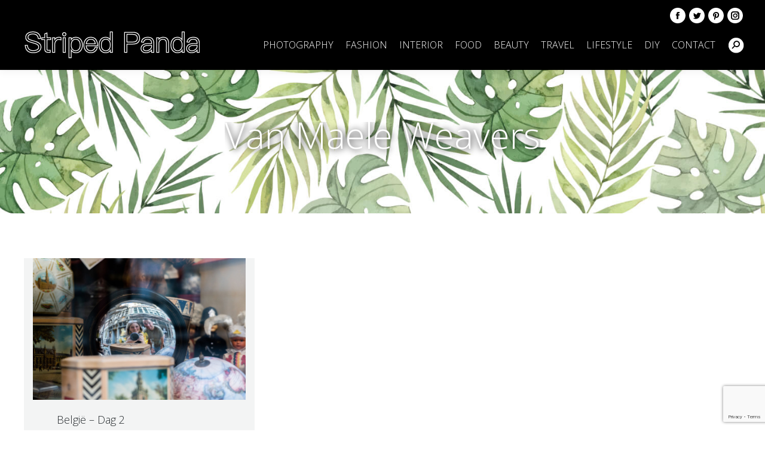

--- FILE ---
content_type: text/html; charset=UTF-8
request_url: https://stripedpanda.nl/tag/van-maele-weavers/
body_size: 12687
content:
<!DOCTYPE html>
<!--[if !(IE 6) | !(IE 7) | !(IE 8)  ]><!-->
<html lang="nl-NL" class="no-js">
<!--<![endif]-->
<head>
	<meta charset="UTF-8" />
		<meta name="viewport" content="width=device-width, initial-scale=1, maximum-scale=1, user-scalable=0">
		<meta name="theme-color" content="#000000"/>	<link rel="profile" href="https://gmpg.org/xfn/11" />
	        <script type="text/javascript">
            if (/Android|webOS|iPhone|iPad|iPod|BlackBerry|IEMobile|Opera Mini/i.test(navigator.userAgent)) {
                var originalAddEventListener = EventTarget.prototype.addEventListener,
                    oldWidth = window.innerWidth;

                EventTarget.prototype.addEventListener = function (eventName, eventHandler, useCapture) {
                    if (eventName === "resize") {
                        originalAddEventListener.call(this, eventName, function (event) {
                            if (oldWidth === window.innerWidth) {
                                return;
                            }
                            else if (oldWidth !== window.innerWidth) {
                                oldWidth = window.innerWidth;
                            }
                            if (eventHandler.handleEvent) {
                                eventHandler.handleEvent.call(this, event);
                            }
                            else {
                                eventHandler.call(this, event);
                            };
                        }, useCapture);
                    }
                    else {
                        originalAddEventListener.call(this, eventName, eventHandler, useCapture);
                    };
                };
            };
        </script>
		<meta name='robots' content='index, follow, max-image-preview:large, max-snippet:-1, max-video-preview:-1' />

	<!-- This site is optimized with the Yoast SEO plugin v26.7 - https://yoast.com/wordpress/plugins/seo/ -->
	<title>Van Maele Weavers Archieven - stripedpanda</title>
	<link rel="canonical" href="https://stripedpanda.nl/tag/van-maele-weavers/" />
	<meta property="og:locale" content="nl_NL" />
	<meta property="og:type" content="article" />
	<meta property="og:title" content="Van Maele Weavers Archieven - stripedpanda" />
	<meta property="og:url" content="https://stripedpanda.nl/tag/van-maele-weavers/" />
	<meta property="og:site_name" content="stripedpanda" />
	<meta name="twitter:card" content="summary_large_image" />
	<script type="application/ld+json" class="yoast-schema-graph">{"@context":"https://schema.org","@graph":[{"@type":"CollectionPage","@id":"https://stripedpanda.nl/tag/van-maele-weavers/","url":"https://stripedpanda.nl/tag/van-maele-weavers/","name":"Van Maele Weavers Archieven - stripedpanda","isPartOf":{"@id":"https://stripedpanda.nl/#website"},"primaryImageOfPage":{"@id":"https://stripedpanda.nl/tag/van-maele-weavers/#primaryimage"},"image":{"@id":"https://stripedpanda.nl/tag/van-maele-weavers/#primaryimage"},"thumbnailUrl":"https://stripedpanda.nl/wp-content/uploads/2021/09/Banner-2.jpg","inLanguage":"nl-NL"},{"@type":"ImageObject","inLanguage":"nl-NL","@id":"https://stripedpanda.nl/tag/van-maele-weavers/#primaryimage","url":"https://stripedpanda.nl/wp-content/uploads/2021/09/Banner-2.jpg","contentUrl":"https://stripedpanda.nl/wp-content/uploads/2021/09/Banner-2.jpg","width":1500,"height":1000},{"@type":"WebSite","@id":"https://stripedpanda.nl/#website","url":"https://stripedpanda.nl/","name":"stripedpanda","description":"Blog van Nicole de Leest","potentialAction":[{"@type":"SearchAction","target":{"@type":"EntryPoint","urlTemplate":"https://stripedpanda.nl/?s={search_term_string}"},"query-input":{"@type":"PropertyValueSpecification","valueRequired":true,"valueName":"search_term_string"}}],"inLanguage":"nl-NL"}]}</script>
	<!-- / Yoast SEO plugin. -->


<link rel='dns-prefetch' href='//maps.googleapis.com' />
<link rel='dns-prefetch' href='//fonts.googleapis.com' />
<link rel='dns-prefetch' href='//c0.wp.com' />
<link rel="alternate" type="application/rss+xml" title="stripedpanda &raquo; feed" href="https://stripedpanda.nl/feed/" />
<link rel="alternate" type="application/rss+xml" title="stripedpanda &raquo; reacties feed" href="https://stripedpanda.nl/comments/feed/" />
<link rel="alternate" type="application/rss+xml" title="stripedpanda &raquo; Van Maele Weavers tag feed" href="https://stripedpanda.nl/tag/van-maele-weavers/feed/" />
<style id='wp-img-auto-sizes-contain-inline-css' type='text/css'>
img:is([sizes=auto i],[sizes^="auto," i]){contain-intrinsic-size:3000px 1500px}
/*# sourceURL=wp-img-auto-sizes-contain-inline-css */
</style>
<link rel='stylesheet' id='sbi_styles-css' href='https://stripedpanda.nl/wp-content/plugins/instagram-feed/css/sbi-styles.min.css?ver=6.10.0' type='text/css' media='all' />
<style id='wp-emoji-styles-inline-css' type='text/css'>

	img.wp-smiley, img.emoji {
		display: inline !important;
		border: none !important;
		box-shadow: none !important;
		height: 1em !important;
		width: 1em !important;
		margin: 0 0.07em !important;
		vertical-align: -0.1em !important;
		background: none !important;
		padding: 0 !important;
	}
/*# sourceURL=wp-emoji-styles-inline-css */
</style>
<link rel='stylesheet' id='contact-form-7-css' href='https://stripedpanda.nl/wp-content/plugins/contact-form-7/includes/css/styles.css?ver=6.1.4' type='text/css' media='all' />
<link rel='stylesheet' id='the7-wpbakery-css' href='https://stripedpanda.nl/wp-content/themes/dt-the7/css-lite/wpbakery.min.css?ver=9.5.2' type='text/css' media='all' />
<link rel='stylesheet' id='the7-Defaults-css' href='https://stripedpanda.nl/wp-content/uploads/smile_fonts/Defaults/Defaults.css?ver=6.9' type='text/css' media='all' />
<link rel='stylesheet' id='dt-web-fonts-css' href='https://fonts.googleapis.com/css?family=Open+Sans:300,400,600,700%7CRoboto:400,600,700' type='text/css' media='all' />
<link rel='stylesheet' id='dt-main-css' href='https://stripedpanda.nl/wp-content/themes/dt-the7/css-lite/main.min.css?ver=9.5.2' type='text/css' media='all' />
<link rel='stylesheet' id='the7-font-css' href='https://stripedpanda.nl/wp-content/themes/dt-the7/fonts/icomoon-the7-font/icomoon-the7-font.min.css?ver=9.5.2' type='text/css' media='all' />
<link rel='stylesheet' id='the7-awesome-fonts-css' href='https://stripedpanda.nl/wp-content/themes/dt-the7/fonts/FontAwesome/css/all.min.css?ver=9.5.2' type='text/css' media='all' />
<link rel='stylesheet' id='the7-awesome-fonts-back-css' href='https://stripedpanda.nl/wp-content/themes/dt-the7/fonts/FontAwesome/back-compat.min.css?ver=9.5.2' type='text/css' media='all' />
<link rel='stylesheet' id='dt-custom-css' href='https://stripedpanda.nl/wp-content/uploads/the7-css/custom.css?ver=2f7139bb35dd' type='text/css' media='all' />
<link rel='stylesheet' id='dt-media-css' href='https://stripedpanda.nl/wp-content/uploads/the7-css/media.css?ver=2f7139bb35dd' type='text/css' media='all' />
<link rel='stylesheet' id='the7-mega-menu-css' href='https://stripedpanda.nl/wp-content/uploads/the7-css/mega-menu.css?ver=2f7139bb35dd' type='text/css' media='all' />
<link rel='stylesheet' id='style-css' href='https://stripedpanda.nl/wp-content/themes/dt-the7/style.css?ver=9.5.2' type='text/css' media='all' />
<link rel='stylesheet' id='ultimate-vc-addons-style-min-css' href='https://stripedpanda.nl/wp-content/plugins/Ultimate_VC_Addons/assets/min-css/ultimate.min.css?ver=3.21.2' type='text/css' media='all' />
<link rel='stylesheet' id='ultimate-vc-addons-icons-css' href='https://stripedpanda.nl/wp-content/plugins/Ultimate_VC_Addons/assets/css/icons.css?ver=3.21.2' type='text/css' media='all' />
<link rel='stylesheet' id='ultimate-vc-addons-vidcons-css' href='https://stripedpanda.nl/wp-content/plugins/Ultimate_VC_Addons/assets/fonts/vidcons.css?ver=3.21.2' type='text/css' media='all' />
<link rel='stylesheet' id='jetpack_css-css' href='https://c0.wp.com/p/jetpack/9.2.4/css/jetpack.css' type='text/css' media='all' />
<script type="text/javascript" src="https://c0.wp.com/c/6.9/wp-includes/js/jquery/jquery.min.js" id="jquery-core-js"></script>
<script type="text/javascript" src="https://c0.wp.com/c/6.9/wp-includes/js/jquery/jquery-migrate.min.js" id="jquery-migrate-js"></script>
<script type="text/javascript" id="dt-above-fold-js-extra">
/* <![CDATA[ */
var dtLocal = {"themeUrl":"https://stripedpanda.nl/wp-content/themes/dt-the7","passText":"Om deze pagina te bekijken kun je hier je wachtwoord invoeren:","moreButtonText":{"loading":"Laden\u2026","loadMore":"Laad meer"},"postID":"3535","ajaxurl":"https://stripedpanda.nl/wp-admin/admin-ajax.php","REST":{"baseUrl":"https://stripedpanda.nl/wp-json/the7/v1","endpoints":{"sendMail":"/send-mail"}},"contactMessages":{"required":"One or more fields have an error. Please check and try again.","terms":"Graag de privacy policy accepteren.","fillTheCaptchaError":"Graag de captha invullen."},"captchaSiteKey":"","ajaxNonce":"2fcc0eb11f","pageData":{"type":"archive","template":"archive","layout":"masonry"},"themeSettings":{"smoothScroll":"off","lazyLoading":false,"accentColor":{"mode":"solid","color":"#000000"},"desktopHeader":{"height":100},"ToggleCaptionEnabled":"disabled","ToggleCaption":"Navigation","floatingHeader":{"showAfter":140,"showMenu":false,"height":60,"logo":{"showLogo":true,"html":"\u003Cimg class=\" preload-me\" src=\"https://stripedpanda.nl/wp-content/uploads/2017/11/sp.logo3_.png\" srcset=\"https://stripedpanda.nl/wp-content/uploads/2017/11/sp.logo3_.png 295w\" width=\"295\" height=\"48\"   sizes=\"295px\" alt=\"stripedpanda\" /\u003E","url":"https://stripedpanda.nl/"}},"topLine":{"floatingTopLine":{"logo":{"showLogo":false,"html":""}}},"mobileHeader":{"firstSwitchPoint":1210,"secondSwitchPoint":800,"firstSwitchPointHeight":60,"secondSwitchPointHeight":60,"mobileToggleCaptionEnabled":"disabled","mobileToggleCaption":"Menu"},"stickyMobileHeaderFirstSwitch":{"logo":{"html":"\u003Cimg class=\" preload-me\" src=\"https://stripedpanda.nl/wp-content/uploads/2017/11/sp.logo3_.png\" srcset=\"https://stripedpanda.nl/wp-content/uploads/2017/11/sp.logo3_.png 295w\" width=\"295\" height=\"48\"   sizes=\"295px\" alt=\"stripedpanda\" /\u003E"}},"stickyMobileHeaderSecondSwitch":{"logo":{"html":"\u003Cimg class=\" preload-me\" src=\"https://stripedpanda.nl/wp-content/uploads/2017/11/sp.logo3_.mobile.png\" srcset=\"https://stripedpanda.nl/wp-content/uploads/2017/11/sp.logo3_.mobile.png 175w\" width=\"175\" height=\"37\"   sizes=\"175px\" alt=\"stripedpanda\" /\u003E"}},"content":{"textColor":"#676b6d","headerColor":"#262b2e"},"sidebar":{"switchPoint":970},"boxedWidth":"1280px","stripes":{"stripe1":{"textColor":"#676b6d","headerColor":"#262b2e"},"stripe2":{"textColor":"#ffffff","headerColor":"#ffffff"},"stripe3":{"textColor":"#262b2e","headerColor":"#262b2e"}}},"VCMobileScreenWidth":"768"};
var dtShare = {"shareButtonText":{"facebook":"Deel op Facebook","twitter":"Tweet","pinterest":"Pin it","linkedin":"Deel op LinkedIn","whatsapp":"Deel via WhatsApp"},"overlayOpacity":"85"};
//# sourceURL=dt-above-fold-js-extra
/* ]]> */
</script>
<script type="text/javascript" src="https://stripedpanda.nl/wp-content/themes/dt-the7/js-lite/above-the-fold.min.js?ver=9.5.2" id="dt-above-fold-js"></script>
<script type="text/javascript" src="https://stripedpanda.nl/wp-content/plugins/Ultimate_VC_Addons/assets/min-js/modernizr-custom.min.js?ver=3.21.2" id="ultimate-vc-addons-modernizr-js"></script>
<script type="text/javascript" src="https://stripedpanda.nl/wp-content/plugins/Ultimate_VC_Addons/assets/min-js/jquery-ui.min.js?ver=3.21.2" id="jquery_ui-js"></script>
<script type="text/javascript" src="https://maps.googleapis.com/maps/api/js" id="ultimate-vc-addons-googleapis-js"></script>
<script type="text/javascript" src="https://c0.wp.com/c/6.9/wp-includes/js/jquery/ui/core.min.js" id="jquery-ui-core-js"></script>
<script type="text/javascript" src="https://c0.wp.com/c/6.9/wp-includes/js/jquery/ui/mouse.min.js" id="jquery-ui-mouse-js"></script>
<script type="text/javascript" src="https://c0.wp.com/c/6.9/wp-includes/js/jquery/ui/slider.min.js" id="jquery-ui-slider-js"></script>
<script type="text/javascript" src="https://stripedpanda.nl/wp-content/plugins/Ultimate_VC_Addons/assets/min-js/jquery-ui-labeledslider.min.js?ver=3.21.2" id="ultimate-vc-addons_range_tick-js"></script>
<script type="text/javascript" src="https://stripedpanda.nl/wp-content/plugins/Ultimate_VC_Addons/assets/min-js/ultimate.min.js?ver=3.21.2" id="ultimate-vc-addons-script-js"></script>
<script type="text/javascript" src="https://stripedpanda.nl/wp-content/plugins/Ultimate_VC_Addons/assets/min-js/modal-all.min.js?ver=3.21.2" id="ultimate-vc-addons-modal-all-js"></script>
<script type="text/javascript" src="https://stripedpanda.nl/wp-content/plugins/Ultimate_VC_Addons/assets/min-js/jparallax.min.js?ver=3.21.2" id="ultimate-vc-addons-jquery.shake-js"></script>
<script type="text/javascript" src="https://stripedpanda.nl/wp-content/plugins/Ultimate_VC_Addons/assets/min-js/vhparallax.min.js?ver=3.21.2" id="ultimate-vc-addons-jquery.vhparallax-js"></script>
<script type="text/javascript" src="https://stripedpanda.nl/wp-content/plugins/Ultimate_VC_Addons/assets/min-js/ultimate_bg.min.js?ver=3.21.2" id="ultimate-vc-addons-row-bg-js"></script>
<script type="text/javascript" src="https://stripedpanda.nl/wp-content/plugins/Ultimate_VC_Addons/assets/min-js/mb-YTPlayer.min.js?ver=3.21.2" id="ultimate-vc-addons-jquery.ytplayer-js"></script>
<script></script><link rel="https://api.w.org/" href="https://stripedpanda.nl/wp-json/" /><link rel="alternate" title="JSON" type="application/json" href="https://stripedpanda.nl/wp-json/wp/v2/tags/832" /><link rel="EditURI" type="application/rsd+xml" title="RSD" href="https://stripedpanda.nl/xmlrpc.php?rsd" />
<meta name="generator" content="WordPress 6.9" />
<!-- Global site tag (gtag.js) - Google Analytics -->
<script async src="https://www.googletagmanager.com/gtag/js?id=UA-113170314-1"></script>
<script>
  window.dataLayer = window.dataLayer || [];
  function gtag(){dataLayer.push(arguments);}
  gtag('js', new Date());

  gtag('config', 'UA-113170314-1');
</script>
<meta name="google-site-verification" content="w9HjwU61Gdca4HlOdbwaG2ik2Sj-hvVg-Ql26ts3ozU" /><style type='text/css'>img#wpstats{display:none}</style><meta name="generator" content="Powered by WPBakery Page Builder - drag and drop page builder for WordPress."/>
<link rel="icon" href="https://stripedpanda.nl/wp-content/uploads/2020/12/sp.favicon.png" type="image/png" sizes="16x16"/>		<style type="text/css" id="wp-custom-css">
			.door_wgd {
	transition: all .2s ease-in-out;
}

.door_wgd:hover {
text-decoration: none !important;
color: #16a7d0 !important;
}

@media only screen and (min-width: 951px) {
.only_mobile { display: none !important; }
}

@media only screen and (max-width: 950px) {
.only_desktop { display: none !important; }
}

.widget-title {
	text-align: center;
}

.widget-title,
.blog-title {
	color: #fff !important;
	background-color: #000;
	font-weight: 300 !important;
}

/*SIDEBAR TITLE STYLING*/

.page-title.title-center.solid-bg {
		background-image: url("/wp-content/uploads/2019/07/Header-02.jpg") !important;
	background-repeat: no-repeat;
	background-size: cover;
	background-position: 20% top;
	height: auto !important;
	min-height: 240px !important;
}


.mw-icon.the7-mw-icon-search-bold {
	transform: scale(.85);
	transform-origin: 0% 50%
}

.the7-mw-icon-search-bold:before {
	z-index: 1 !important;
	filter: brightness(0);
	position: relative;
	top: 1;
	left: 1px;
}

.the7-mw-icon-search-bold:after {
	content: '';
	z-index: -1 !important;
	background: #fff;
	border-radius: 100%;
	left: -6px;
	top: -6px;
	padding: 10px;
	display: block;
	position: absolute;
	height: 10px !important;
	width: 10px !important;
}

.popup-search-wrap.right-overflow
.the7-mw-icon-search-bold:after {
	display: none;
}

.masthead .popup-search .popup-search-wrap {
	top: calc(100% + 25px);
	right: calc(100% - 32px);
}

.masthead {
	padding-top: 10px !important;
	padding-bottom: 10px !important;
}

.header-bar {
	min-height: 50px !important;
}

.mini-widgets
.soc-ico {
	margin-right: -6px !important;
}

.mini-widgets
.soc-ico a {
	margin: 0 3px !important;
}

/*HEADER STYLING*/


.content {
	position: relative;
	top: 25px;
}
/*BLOG BALK HOME STYLING*/


.widget_text.widget.widget_custom_html {
	padding: 25px 0px 25px 0px !important;
}

/*SIDEBAR PADDING*/



.breadcrumbs {
	display: none !important;
}

.page-title h1 {
	font-size: 0px;
}

.page-title h1 span {
	font-size: 60px;
	color: #fff;
	text-shadow: 1px 1px 12px #000;
}

h3.entry-title {
	font-weight: 300 !important;
}

.page-title .wf-table {
/* 	padding-top: 25px; */
	padding: 0;
	height: 240px !important;
}


.wpcf7-form-control.wpcf7-submit {
	transition: all .2s ease;
}

.wpcf7-form-control.wpcf7-submit:hover {
	border: 1px solid #000;
}


.post {
	background-color: #f1f1f1;
	border-radius: 0px 0px 5px 5px;
}

.entry-title {
	margin-left: 15px !important;
}

.entry-meta {
	margin-left: 15px !important;
	margin-bottom: 5px;
}

/*?????*/




.page-title .entry-title {
	color: #fff !important;
	text-shadow: 0 0 5px #000, 0 0 1px #000;
	text-align: center;
}
/* 
@media only screen and (max-width: 480px) {
	.page-title .entry-title {
		background-color: rgba(0,0,0,.4);
	border-radius: 80px 80px 80px 0px;
	transform: rotate(4deg);
	}
} */
	
	
/* @media only screen and (max-width: 480px) {
.wf-table {
	padding: 0px !important;
	}
} */

/*HEADER TITLE STYLING*/




.article-top-bar.solid-bg.post-meta-disabled {
	margin-bottom: 0px;
}
	
.content {
	margin-bottom: 50px !important;
}

/* .masthead:not(.side-header):not(.side-header-menu-icon) .top-bar {
	width: 100% !important;
	padding: 5px 20px 0 20px;
} */


.field.searchform-s.right-overflow {
	border: 1px solid #fff !important;
	border-radius: 0px 0px 5px 5px !important;
	margin-top: 3px;
	box-shadow: -10px 10px 20px rgba(0,0,0,.9);
}
	
/*ZOEK KNOP STYLING*/


a.comment-link,
a.author.vcard {
	display: none;
}

/*BLOG POST COMMENT DISPLAY NONE*/



.menu-text {
transition: all .2s ease;
}

.menu-text:hover {
color: rgba(255,255,255,.35) !important;
}

.main-nav > li.act > a .menu-text, .main-nav > li.act > a .subtitle-text {
color: rgba(255,255,255,1) !important;
border-bottom: 1px solid #fff;
}

/*MENU TEKST HOVER*/
	
	
.rollover i  {
	background-color: #fff;
	background: linear-gradient(30deg,rgba(255,255,255,0.0)0%,rgba(255,255,255,0.0) 100%)
	}
	
.rollover i:after {
	display: none;
}

/*BLOGPOST HOVER STYLING*/


@media screen and (min-width: 480px) {
	.post p,
	.post h1, 
	.post h2,
	.post h3,
	.post h4,
	.post h5,
	.post h6,
	.post .entry-tags,
	.project-share-overlay,
	.single-related-posts .items-grid {
		padding: 0px 15px;
	}
	.post .nav-links {
		padding: 25px 15px;
	}
	.tiled-gallery {
		padding-left: 30px;
		left: -15px;
		position: relative;
	}
}



.single-related-posts h3 {
	color: rgba(255,255,255,0);
	padding-bottom: 10px
}

.single-related-posts h3:before {
	content: 'Gerelateerd';
	position: absolute;
	color: #000;
}

.post .title-left {
	margin-left: 15px;
}

.items-grid.wf-container {
	margin-left: 0;
	margin-right: 0;
	padding-bottom: 20px
}

@media only screen and (max-width: 480px) {
	.post p{
	padding: 0px;
	}
}


.clear-form {
display: none;
}

/*POST PADDING, NIET OP HOME*/


.post {
background-color: #f1f1f1;
}

@media only screen and (max-width: 480px) {
	.post {
	background-color: #fff;
	}
}

/**/


@media only screen and (max-width: 480px) {
.page-title.solid-bg .wf-container-title {
	padding-top: 20px !important;
	}
}

/*menu lines*/

.lines-button .menu-line {
	transition: all .2s ease;
}

.dt-mobile-menu-icon.active
.lines-button .menu-line:nth-child(1) {
	transform: rotate(45deg);
	transform-origin: 5% 100%;
}

.dt-mobile-menu-icon.active
.lines-button .menu-line:nth-child(2) {
	opacity: 0;
}

.dt-mobile-menu-icon.active
.lines-button .menu-line:nth-child(3) {
	transform: rotate(-45deg);
/* 		transform-origin: 0% 0%; */
}

/*menu lines*/

.dt-mobile-header {
	transform: translate3d(0,-130%,0);
	padding-top: 100px;
	width: 100%;
}

.dt-mobile-header.dt-parent-menu-clickable {
	padding: 70px 40px
}

.show-mobile-header .dt-close-mobile-menu-icon {
	top: 110px;
	left: calc(0% + 15px);
	background-color: #000;
	display: none;
}


.masthead:not(.side-header):not(.full-width):not(.side-header-v-stroke):not(.side-header-menu-icon) {
	z-index: 9999;
}


.mobile-mini-widgets-in-menu {
	background-color: #fff;
	padding-bottom: 20px;
}

.mobile-main-nav {
	padding-bottom: 10px;
}

/*MOBILE MENU STYLING*/




@media only screen and (min-width: 480px) {
.slideshow-window {
	width: 75%;
	margin-left: auto;
	margin-right: auto;
	}
}	

.slideshow-window {
background-color: rgba(255,255,255,0.00001);
	border-style: none;
	padding-top: 30px !important;
	padding-bottom: 40% !important;
}

@media only screen and (min-width: 480px) {
.slideshow-controls {
	bottom: 75px;
}
}

/*SLIDESHOW STYLING*/




@media only screen and (min-width: 480px) {
.content ul {
	margin: 0 0 10px 35px
	}
}

/*UL content styling*/

.scroll-top.on {
	display: none;
}

footer {
	background: #000 !important;
}

#footer .wf-container {
	height: 130px;
}

.wf-container-footer {
	padding: 0px !important;
}

/*FOOTER HEIGHT*/



.page-id-2 .post h3 {
	padding-left: 0;
}

/*POST H3 PADDING*/


.fancy-author-title,
.entry-author,
.entry-tags,
.edit-link,
.post-thumbnail .fancy-categories,
.post-meta {
	display: none;
}




#twitter_timeline-2 {
	padding: 0 !important;
}


/* a.next-post:before {
	content: 'volgende';
	position: absolute;
	top: -3px;
	right: 40px;
	opacity: .7;
	transition: all .2s ease;
}

a.prev-post:before {
	content: 'vorige';
	position: absolute;
	top: -3px;
	left: 45px;
	opacity: .7;
	transition: all .2s ease;
} */


/*blog post gallery*/

#gallery-1 .gallery-item {
	height: auto;
	width: calc(33.33333333333333% - 18px) !important;
	margin: 0px 10px 0 10px !important;
}

@media screen and (max-width: 480px) {
	#gallery-1 .gallery-item {
		width: calc(50% - 6px) !important;
		margin: 0px 0px 0 0px !important;
	}
}

#gallery-1 .gallery-item:nth-child(even) {
	margin: 0px 5px 0 5px !important;
}

.comment-meta {
	background: none !important
}

.jp-carousel-info {
	display: none !important;
}		</style>
		<noscript><style> .wpb_animate_when_almost_visible { opacity: 1; }</style></noscript><!-- Global site tag (gtag.js) - Google Analytics -->
<script async src="https://www.googletagmanager.com/gtag/js?id=UA-113132678-1"></script>
<script>
  window.dataLayer = window.dataLayer || [];
  function gtag(){dataLayer.push(arguments);}
  gtag('js', new Date());

  gtag('config', 'UA-113132678-1');
</script><style id='the7-custom-inline-css' type='text/css'>
/*breadcrumbs background color*/
.page-title .breadcrumbs {
background-color: rgba(0, 0, 0, 0.05);
}
</style>
	<meta name="52d4a6d3fac843c" content="efa17ab6d1b93c7c5fb2dc6d47e3ff54" />
</head>
<body data-rsssl=1 class="archive tag tag-van-maele-weavers tag-832 wp-embed-responsive wp-theme-dt-the7 do-etfw layout-masonry description-under-image dt-responsive-on right-mobile-menu-close-icon ouside-menu-close-icon mobile-hamburger-close-bg-enable mobile-hamburger-close-bg-hover-enable  fade-medium-mobile-menu-close-icon fade-medium-menu-close-icon srcset-enabled btn-flat custom-btn-color custom-btn-hover-color floating-mobile-menu-icon top-header first-switch-logo-center first-switch-menu-left second-switch-logo-center second-switch-menu-left layzr-loading-on popup-message-style dt-fa-compatibility the7-ver-9.5.2 wpb-js-composer js-comp-ver-8.7.2 vc_responsive">

<!-- LinkPizza -->
<script>
   (function(p,z,Z){
       z=p.createElement("script");z.async=1;
       z.src="https://pzz.io/pzz.js?uid=53965&host="+p.domain;
       (p.head||p.documentElement).insertBefore(z,Z);
   })(document);
</script>
	
<!-- The7 9.5.2 -->

<div id="page" >
	<a class="skip-link screen-reader-text" href="#content">Spring naar content</a>

<div class="masthead inline-header right widgets full-height shadow-decoration shadow-mobile-header-decoration small-mobile-menu-icon mobile-menu-icon-bg-on mobile-menu-icon-hover-bg-on dt-parent-menu-clickable show-sub-menu-on-hover show-mobile-logo"  role="banner">

	<div class="top-bar">
	<div class="top-bar-bg" ></div>
	<div class="mini-widgets left-widgets"></div><div class="right-widgets mini-widgets"><div class="soc-ico show-on-desktop near-logo-first-switch in-menu-second-switch custom-bg disabled-border border-off hover-custom-bg hover-disabled-border  hover-border-off"><a title="Facebook page opens in new window" href="https://www.facebook.com/StripedPandaVlog" target="_blank" class="facebook"><span class="soc-font-icon"></span><span class="screen-reader-text">Facebook page opens in new window</span></a><a title="Twitter page opens in new window" href="https://twitter.com/StripedPandaNL" target="_blank" class="twitter"><span class="soc-font-icon"></span><span class="screen-reader-text">Twitter page opens in new window</span></a><a title="Pinterest page opens in new window" href="https://nl.pinterest.com/stripedpandavlog/" target="_blank" class="pinterest"><span class="soc-font-icon"></span><span class="screen-reader-text">Pinterest page opens in new window</span></a><a title="Instagram page opens in new window" href="https://www.instagram.com/stripedpandanl/" target="_blank" class="instagram"><span class="soc-font-icon"></span><span class="screen-reader-text">Instagram page opens in new window</span></a></div></div></div>

	<header class="header-bar">

		<div class="branding">
	<div id="site-title" class="assistive-text">stripedpanda</div>
	<div id="site-description" class="assistive-text">Blog van Nicole de Leest</div>
	<a class="same-logo" href="https://stripedpanda.nl/"><img class=" preload-me" src="https://stripedpanda.nl/wp-content/uploads/2017/11/sp.logo3_.png" srcset="https://stripedpanda.nl/wp-content/uploads/2017/11/sp.logo3_.png 295w" width="295" height="48"   sizes="295px" alt="stripedpanda" /><img class="mobile-logo preload-me" src="https://stripedpanda.nl/wp-content/uploads/2017/11/sp.logo3_.mobile.png" srcset="https://stripedpanda.nl/wp-content/uploads/2017/11/sp.logo3_.mobile.png 175w" width="175" height="37"   sizes="175px" alt="stripedpanda" /></a></div>

		<ul id="primary-menu" class="main-nav outside-item-remove-margin" role="menubar"><li class="menu-item menu-item-type-taxonomy menu-item-object-category menu-item-49 first" role="presentation"><a href='https://stripedpanda.nl/category/photography/' data-level='1' role="menuitem"><span class="menu-item-text"><span class="menu-text">Photography</span></span></a></li> <li class="menu-item menu-item-type-taxonomy menu-item-object-category menu-item-has-children menu-item-38 has-children" role="presentation"><a href='https://stripedpanda.nl/category/fashion/' data-level='1' role="menuitem"><span class="menu-item-text"><span class="menu-text">Fashion</span></span></a><ul class="sub-nav level-arrows-on" role="menubar"><li class="menu-item menu-item-type-taxonomy menu-item-object-category menu-item-39 first" role="presentation"><a href='https://stripedpanda.nl/category/fashion/oufit/' data-level='2' role="menuitem"><span class="menu-item-text"><span class="menu-text">Outfit</span></span></a></li> <li class="menu-item menu-item-type-taxonomy menu-item-object-category menu-item-40" role="presentation"><a href='https://stripedpanda.nl/category/fashion/shopping/' data-level='2' role="menuitem"><span class="menu-item-text"><span class="menu-text">Shopping</span></span></a></li> </ul></li> <li class="menu-item menu-item-type-taxonomy menu-item-object-category menu-item-44" role="presentation"><a href='https://stripedpanda.nl/category/interior/' data-level='1' role="menuitem"><span class="menu-item-text"><span class="menu-text">Interior</span></span></a></li> <li class="menu-item menu-item-type-taxonomy menu-item-object-category menu-item-has-children menu-item-41 has-children" role="presentation"><a href='https://stripedpanda.nl/category/food/' data-level='1' role="menuitem"><span class="menu-item-text"><span class="menu-text">Food</span></span></a><ul class="sub-nav level-arrows-on" role="menubar"><li class="menu-item menu-item-type-taxonomy menu-item-object-category menu-item-42 first" role="presentation"><a href='https://stripedpanda.nl/category/food/recipes/' data-level='2' role="menuitem"><span class="menu-item-text"><span class="menu-text">Recipes</span></span></a></li> </ul></li> <li class="menu-item menu-item-type-taxonomy menu-item-object-category menu-item-35" role="presentation"><a href='https://stripedpanda.nl/category/beauty/' data-level='1' role="menuitem"><span class="menu-item-text"><span class="menu-text">Beauty</span></span></a></li> <li class="menu-item menu-item-type-taxonomy menu-item-object-category menu-item-has-children menu-item-46 has-children" role="presentation"><a href='https://stripedpanda.nl/category/travel/' data-level='1' role="menuitem"><span class="menu-item-text"><span class="menu-text">Travel</span></span></a><ul class="sub-nav level-arrows-on" role="menubar"><li class="menu-item menu-item-type-taxonomy menu-item-object-category menu-item-47 first" role="presentation"><a href='https://stripedpanda.nl/category/travel/hotspots/' data-level='2' role="menuitem"><span class="menu-item-text"><span class="menu-text">Hotspots</span></span></a></li> <li class="menu-item menu-item-type-taxonomy menu-item-object-category menu-item-48" role="presentation"><a href='https://stripedpanda.nl/category/travel/story/' data-level='2' role="menuitem"><span class="menu-item-text"><span class="menu-text">Story</span></span></a></li> </ul></li> <li class="menu-item menu-item-type-taxonomy menu-item-object-category menu-item-45" role="presentation"><a href='https://stripedpanda.nl/category/lifestyle/' data-level='1' role="menuitem"><span class="menu-item-text"><span class="menu-text">Lifestyle</span></span></a></li> <li class="menu-item menu-item-type-taxonomy menu-item-object-category menu-item-37" role="presentation"><a href='https://stripedpanda.nl/category/diy/' data-level='1' role="menuitem"><span class="menu-item-text"><span class="menu-text">DIY</span></span></a></li> <li class="menu-item menu-item-type-post_type menu-item-object-page menu-item-93" role="presentation"><a href='https://stripedpanda.nl/contact/' data-level='1' role="menuitem"><span class="menu-item-text"><span class="menu-text">Contact</span></span></a></li> </ul>
		<div class="mini-widgets"><div class="mini-search show-on-desktop near-logo-first-switch near-logo-second-switch popup-search custom-icon"><form class="searchform mini-widget-searchform" role="search" method="get" action="https://stripedpanda.nl/">

	<div class="screen-reader-text">Zoeken:</div>

	
		<a href="" class="submit text-disable"><i class=" mw-icon the7-mw-icon-search-bold"></i></a>
		<div class="popup-search-wrap">
			<input type="text" class="field searchform-s" name="s" value="" placeholder="Zoek en druk op enter …" title="Search form"/>
			<a href="" class="search-icon"><i class="the7-mw-icon-search-bold"></i></a>
		</div>

			<input type="submit" class="assistive-text searchsubmit" value="Go!"/>
</form>
</div></div>
	</header>

</div>
<div class="dt-mobile-header mobile-menu-show-divider">
	<div class="dt-close-mobile-menu-icon"><div class="close-line-wrap"><span class="close-line"></span><span class="close-line"></span><span class="close-line"></span></div></div>	<ul id="mobile-menu" class="mobile-main-nav" role="menubar">
		<li class="menu-item menu-item-type-taxonomy menu-item-object-category menu-item-49 first" role="presentation"><a href='https://stripedpanda.nl/category/photography/' data-level='1' role="menuitem"><span class="menu-item-text"><span class="menu-text">Photography</span></span></a></li> <li class="menu-item menu-item-type-taxonomy menu-item-object-category menu-item-has-children menu-item-38 has-children" role="presentation"><a href='https://stripedpanda.nl/category/fashion/' data-level='1' role="menuitem"><span class="menu-item-text"><span class="menu-text">Fashion</span></span></a><ul class="sub-nav level-arrows-on" role="menubar"><li class="menu-item menu-item-type-taxonomy menu-item-object-category menu-item-39 first" role="presentation"><a href='https://stripedpanda.nl/category/fashion/oufit/' data-level='2' role="menuitem"><span class="menu-item-text"><span class="menu-text">Outfit</span></span></a></li> <li class="menu-item menu-item-type-taxonomy menu-item-object-category menu-item-40" role="presentation"><a href='https://stripedpanda.nl/category/fashion/shopping/' data-level='2' role="menuitem"><span class="menu-item-text"><span class="menu-text">Shopping</span></span></a></li> </ul></li> <li class="menu-item menu-item-type-taxonomy menu-item-object-category menu-item-44" role="presentation"><a href='https://stripedpanda.nl/category/interior/' data-level='1' role="menuitem"><span class="menu-item-text"><span class="menu-text">Interior</span></span></a></li> <li class="menu-item menu-item-type-taxonomy menu-item-object-category menu-item-has-children menu-item-41 has-children" role="presentation"><a href='https://stripedpanda.nl/category/food/' data-level='1' role="menuitem"><span class="menu-item-text"><span class="menu-text">Food</span></span></a><ul class="sub-nav level-arrows-on" role="menubar"><li class="menu-item menu-item-type-taxonomy menu-item-object-category menu-item-42 first" role="presentation"><a href='https://stripedpanda.nl/category/food/recipes/' data-level='2' role="menuitem"><span class="menu-item-text"><span class="menu-text">Recipes</span></span></a></li> </ul></li> <li class="menu-item menu-item-type-taxonomy menu-item-object-category menu-item-35" role="presentation"><a href='https://stripedpanda.nl/category/beauty/' data-level='1' role="menuitem"><span class="menu-item-text"><span class="menu-text">Beauty</span></span></a></li> <li class="menu-item menu-item-type-taxonomy menu-item-object-category menu-item-has-children menu-item-46 has-children" role="presentation"><a href='https://stripedpanda.nl/category/travel/' data-level='1' role="menuitem"><span class="menu-item-text"><span class="menu-text">Travel</span></span></a><ul class="sub-nav level-arrows-on" role="menubar"><li class="menu-item menu-item-type-taxonomy menu-item-object-category menu-item-47 first" role="presentation"><a href='https://stripedpanda.nl/category/travel/hotspots/' data-level='2' role="menuitem"><span class="menu-item-text"><span class="menu-text">Hotspots</span></span></a></li> <li class="menu-item menu-item-type-taxonomy menu-item-object-category menu-item-48" role="presentation"><a href='https://stripedpanda.nl/category/travel/story/' data-level='2' role="menuitem"><span class="menu-item-text"><span class="menu-text">Story</span></span></a></li> </ul></li> <li class="menu-item menu-item-type-taxonomy menu-item-object-category menu-item-45" role="presentation"><a href='https://stripedpanda.nl/category/lifestyle/' data-level='1' role="menuitem"><span class="menu-item-text"><span class="menu-text">Lifestyle</span></span></a></li> <li class="menu-item menu-item-type-taxonomy menu-item-object-category menu-item-37" role="presentation"><a href='https://stripedpanda.nl/category/diy/' data-level='1' role="menuitem"><span class="menu-item-text"><span class="menu-text">DIY</span></span></a></li> <li class="menu-item menu-item-type-post_type menu-item-object-page menu-item-93" role="presentation"><a href='https://stripedpanda.nl/contact/' data-level='1' role="menuitem"><span class="menu-item-text"><span class="menu-text">Contact</span></span></a></li> 	</ul>
	<div class='mobile-mini-widgets-in-menu'></div>
</div>

		<div class="page-title title-center solid-bg breadcrumbs-bg">
			<div class="wf-wrap">

				<div class="page-title-head hgroup"><h1 >Tag Archieven <span>Van Maele Weavers</span></h1></div><div class="page-title-breadcrumbs"><div class="assistive-text">Je bent hier:</div><ol class="breadcrumbs text-small" itemscope itemtype="https://schema.org/BreadcrumbList"><li itemprop="itemListElement" itemscope itemtype="https://schema.org/ListItem"><a itemprop="item" href="https://stripedpanda.nl/" title=""><span itemprop="name">Home</span></a><meta itemprop="position" content="1" /></li><li class="current" itemprop="itemListElement" itemscope itemtype="https://schema.org/ListItem"><span itemprop="name">Ingangen getaged met \ Van Maele Weavers\</span><meta itemprop="position" content="2" /></li></ol></div>			</div>
		</div>

		

<div id="main" class="sidebar-none sidebar-divider-vertical">

	
	<div class="main-gradient"></div>
	<div class="wf-wrap">
	<div class="wf-container-main">

	

	<!-- Content -->
	<div id="content" class="content" role="main">

		<div class="wf-container loading-effect-fade-in iso-container bg-under-post description-under-image content-align-left" data-padding="10px" data-cur-page="1" data-width="320px" data-columns="3">
<div class="wf-cell iso-item" data-post-id="3535" data-date="2021-10-07T16:00:26+02:00" data-name="België - Dag 2">
	<article class="post post-3535 type-post status-publish format-standard has-post-thumbnail hentry category-story category-travel tag-aux-merveilleux-de-fred tag-bavet tag-boro tag-cocktailbar-gent tag-de-gulden-valk tag-de-zoo-van-gent tag-design-museum-gent tag-fantasy-landscape-verner-panton tag-home-stories tag-how-high-the-moon tag-karl-lagerfeld-appartement-monaco tag-louis-paulsen tag-manhattns-burgers tag-martine-gyselbrech tag-meringue tag-ph-4-3 tag-poltrona-di-proust tag-poul-henningsen tag-shiro-kuramata tag-van-maele-weavers tag-visiona-2 tag-vrijdagmarkt category-13 category-11 bg-on fullwidth-img description-off">

		
			<div class="blog-media wf-td">

				<p><a href="https://stripedpanda.nl/belgie-dag-2/" class="alignnone rollover layzr-bg" ><img class="preload-me iso-lazy-load" src="data:image/svg+xml,%3Csvg%20xmlns%3D&#39;http%3A%2F%2Fwww.w3.org%2F2000%2Fsvg&#39;%20viewBox%3D&#39;0%200%20720%20480&#39;%2F%3E" data-src="https://stripedpanda.nl/wp-content/uploads/2021/09/Banner-2-720x480.jpg" data-srcset="https://stripedpanda.nl/wp-content/uploads/2021/09/Banner-2-720x480.jpg 720w, https://stripedpanda.nl/wp-content/uploads/2021/09/Banner-2-1440x960.jpg 1440w" alt=""  width="720" height="480"  /></a></p>
			</div>

		
		<div class="blog-content wf-td">
			<h3 class="entry-title"><a href="https://stripedpanda.nl/belgie-dag-2/" title="België &#8211; Dag 2" rel="bookmark">België &#8211; Dag 2</a></h3>

			<div class="entry-meta"><span class="category-link"><a href="https://stripedpanda.nl/category/travel/story/" >Story</a>, <a href="https://stripedpanda.nl/category/travel/" >Travel</a></span><a class="author vcard" href="https://stripedpanda.nl/author/striped-panda/" title="View all posts by Nicole de Leest" rel="author">Door <span class="fn">Nicole de Leest</span></a><a href="https://stripedpanda.nl/2021/10/07/" title="16:00" class="data-link" rel="bookmark"><time class="entry-date updated" datetime="2021-10-07T16:00:26+02:00">7 oktober 2021</time></a><a href="https://stripedpanda.nl/belgie-dag-2/#respond" class="comment-link" >Laat een reactie achter</a></div><p>Dinsdag 24 augustus. In de ochtend hebben we lekker uit kunnen slapen. Wel een paar keer gewekt door de klokkentoren. Daarna hebben we ontbijt gehaald bij &#8216;Aux Merveilleux de Fred&#8216;, deze zat bij ons op de hoek van de straat. We kochten koffie &amp; thee, waarbij we een kleine meringue kregen. En daarbij nog croissants&hellip;</p>

		</div>

	</article>

</div></div>
	</div><!-- #content -->

	

			</div><!-- .wf-container -->
		</div><!-- .wf-wrap -->

	
	</div><!-- #main -->

	

	
	<!-- !Footer -->
	<footer id="footer" class="footer solid-bg">

		
<!-- !Bottom-bar -->
<div id="bottom-bar" class="logo-left" role="contentinfo">
    <div class="wf-wrap">
        <div class="wf-container-bottom">

			
                <div class="wf-float-left">

					<p>&copy;
<span id="copyright">
<script>document.getElementById('copyright').appendChild(document.createTextNode(new Date().getFullYear()))</script>
</span>
Striped Panda</p>
                </div>

			
            <div class="wf-float-right">

				<div class="bottom-text-block"><p>website: <a href="https://www.vio.design/" target="_blank">Vio</a></p>
</div>
            </div>

        </div><!-- .wf-container-bottom -->
    </div><!-- .wf-wrap -->
</div><!-- #bottom-bar -->
	</footer><!-- #footer -->


	<a href="#" class="scroll-top"><span class="screen-reader-text">Terug naar boven</span></a>

</div><!-- #page -->

<script type="speculationrules">
{"prefetch":[{"source":"document","where":{"and":[{"href_matches":"/*"},{"not":{"href_matches":["/wp-*.php","/wp-admin/*","/wp-content/uploads/*","/wp-content/*","/wp-content/plugins/*","/wp-content/themes/dt-the7/*","/*\\?(.+)"]}},{"not":{"selector_matches":"a[rel~=\"nofollow\"]"}},{"not":{"selector_matches":".no-prefetch, .no-prefetch a"}}]},"eagerness":"conservative"}]}
</script>
<!-- Instagram Feed JS -->
<script type="text/javascript">
var sbiajaxurl = "https://stripedpanda.nl/wp-admin/admin-ajax.php";
</script>
<script type="text/javascript" src="https://stripedpanda.nl/wp-content/themes/dt-the7/js-lite/main.min.js?ver=9.5.2" id="dt-main-js"></script>
<script type="text/javascript" src="https://c0.wp.com/c/6.9/wp-includes/js/dist/hooks.min.js" id="wp-hooks-js"></script>
<script type="text/javascript" src="https://c0.wp.com/c/6.9/wp-includes/js/dist/i18n.min.js" id="wp-i18n-js"></script>
<script type="text/javascript" id="wp-i18n-js-after">
/* <![CDATA[ */
wp.i18n.setLocaleData( { 'text direction\u0004ltr': [ 'ltr' ] } );
//# sourceURL=wp-i18n-js-after
/* ]]> */
</script>
<script type="text/javascript" src="https://stripedpanda.nl/wp-content/plugins/contact-form-7/includes/swv/js/index.js?ver=6.1.4" id="swv-js"></script>
<script type="text/javascript" id="contact-form-7-js-translations">
/* <![CDATA[ */
( function( domain, translations ) {
	var localeData = translations.locale_data[ domain ] || translations.locale_data.messages;
	localeData[""].domain = domain;
	wp.i18n.setLocaleData( localeData, domain );
} )( "contact-form-7", {"translation-revision-date":"2025-11-30 09:13:36+0000","generator":"GlotPress\/4.0.3","domain":"messages","locale_data":{"messages":{"":{"domain":"messages","plural-forms":"nplurals=2; plural=n != 1;","lang":"nl"},"This contact form is placed in the wrong place.":["Dit contactformulier staat op de verkeerde plek."],"Error:":["Fout:"]}},"comment":{"reference":"includes\/js\/index.js"}} );
//# sourceURL=contact-form-7-js-translations
/* ]]> */
</script>
<script type="text/javascript" id="contact-form-7-js-before">
/* <![CDATA[ */
var wpcf7 = {
    "api": {
        "root": "https:\/\/stripedpanda.nl\/wp-json\/",
        "namespace": "contact-form-7\/v1"
    }
};
//# sourceURL=contact-form-7-js-before
/* ]]> */
</script>
<script type="text/javascript" src="https://stripedpanda.nl/wp-content/plugins/contact-form-7/includes/js/index.js?ver=6.1.4" id="contact-form-7-js"></script>
<script type="text/javascript" src="https://stripedpanda.nl/wp-content/plugins/easy-twitter-feed-widget/js/twitter-widgets.js?ver=1.0" id="do-etfw-twitter-widgets-js"></script>
<script type="text/javascript" src="https://stripedpanda.nl/wp-content/themes/dt-the7/js-lite/legacy.min.js?ver=9.5.2" id="dt-legacy-js"></script>
<script type="text/javascript" src="https://www.google.com/recaptcha/api.js?render=6Le_ezMrAAAAAEYHDiatu27su0bxmIXUGH1Fa3MD&amp;ver=3.0" id="google-recaptcha-js"></script>
<script type="text/javascript" src="https://c0.wp.com/c/6.9/wp-includes/js/dist/vendor/wp-polyfill.min.js" id="wp-polyfill-js"></script>
<script type="text/javascript" id="wpcf7-recaptcha-js-before">
/* <![CDATA[ */
var wpcf7_recaptcha = {
    "sitekey": "6Le_ezMrAAAAAEYHDiatu27su0bxmIXUGH1Fa3MD",
    "actions": {
        "homepage": "homepage",
        "contactform": "contactform"
    }
};
//# sourceURL=wpcf7-recaptcha-js-before
/* ]]> */
</script>
<script type="text/javascript" src="https://stripedpanda.nl/wp-content/plugins/contact-form-7/modules/recaptcha/index.js?ver=6.1.4" id="wpcf7-recaptcha-js"></script>
<script type="text/javascript" src="https://c0.wp.com/c/6.9/wp-includes/js/imagesloaded.min.js" id="imagesloaded-js"></script>
<script type="text/javascript" src="https://c0.wp.com/c/6.9/wp-includes/js/masonry.min.js" id="masonry-js"></script>
<script id="wp-emoji-settings" type="application/json">
{"baseUrl":"https://s.w.org/images/core/emoji/17.0.2/72x72/","ext":".png","svgUrl":"https://s.w.org/images/core/emoji/17.0.2/svg/","svgExt":".svg","source":{"concatemoji":"https://stripedpanda.nl/wp-includes/js/wp-emoji-release.min.js?ver=6.9"}}
</script>
<script type="module">
/* <![CDATA[ */
/*! This file is auto-generated */
const a=JSON.parse(document.getElementById("wp-emoji-settings").textContent),o=(window._wpemojiSettings=a,"wpEmojiSettingsSupports"),s=["flag","emoji"];function i(e){try{var t={supportTests:e,timestamp:(new Date).valueOf()};sessionStorage.setItem(o,JSON.stringify(t))}catch(e){}}function c(e,t,n){e.clearRect(0,0,e.canvas.width,e.canvas.height),e.fillText(t,0,0);t=new Uint32Array(e.getImageData(0,0,e.canvas.width,e.canvas.height).data);e.clearRect(0,0,e.canvas.width,e.canvas.height),e.fillText(n,0,0);const a=new Uint32Array(e.getImageData(0,0,e.canvas.width,e.canvas.height).data);return t.every((e,t)=>e===a[t])}function p(e,t){e.clearRect(0,0,e.canvas.width,e.canvas.height),e.fillText(t,0,0);var n=e.getImageData(16,16,1,1);for(let e=0;e<n.data.length;e++)if(0!==n.data[e])return!1;return!0}function u(e,t,n,a){switch(t){case"flag":return n(e,"\ud83c\udff3\ufe0f\u200d\u26a7\ufe0f","\ud83c\udff3\ufe0f\u200b\u26a7\ufe0f")?!1:!n(e,"\ud83c\udde8\ud83c\uddf6","\ud83c\udde8\u200b\ud83c\uddf6")&&!n(e,"\ud83c\udff4\udb40\udc67\udb40\udc62\udb40\udc65\udb40\udc6e\udb40\udc67\udb40\udc7f","\ud83c\udff4\u200b\udb40\udc67\u200b\udb40\udc62\u200b\udb40\udc65\u200b\udb40\udc6e\u200b\udb40\udc67\u200b\udb40\udc7f");case"emoji":return!a(e,"\ud83e\u1fac8")}return!1}function f(e,t,n,a){let r;const o=(r="undefined"!=typeof WorkerGlobalScope&&self instanceof WorkerGlobalScope?new OffscreenCanvas(300,150):document.createElement("canvas")).getContext("2d",{willReadFrequently:!0}),s=(o.textBaseline="top",o.font="600 32px Arial",{});return e.forEach(e=>{s[e]=t(o,e,n,a)}),s}function r(e){var t=document.createElement("script");t.src=e,t.defer=!0,document.head.appendChild(t)}a.supports={everything:!0,everythingExceptFlag:!0},new Promise(t=>{let n=function(){try{var e=JSON.parse(sessionStorage.getItem(o));if("object"==typeof e&&"number"==typeof e.timestamp&&(new Date).valueOf()<e.timestamp+604800&&"object"==typeof e.supportTests)return e.supportTests}catch(e){}return null}();if(!n){if("undefined"!=typeof Worker&&"undefined"!=typeof OffscreenCanvas&&"undefined"!=typeof URL&&URL.createObjectURL&&"undefined"!=typeof Blob)try{var e="postMessage("+f.toString()+"("+[JSON.stringify(s),u.toString(),c.toString(),p.toString()].join(",")+"));",a=new Blob([e],{type:"text/javascript"});const r=new Worker(URL.createObjectURL(a),{name:"wpTestEmojiSupports"});return void(r.onmessage=e=>{i(n=e.data),r.terminate(),t(n)})}catch(e){}i(n=f(s,u,c,p))}t(n)}).then(e=>{for(const n in e)a.supports[n]=e[n],a.supports.everything=a.supports.everything&&a.supports[n],"flag"!==n&&(a.supports.everythingExceptFlag=a.supports.everythingExceptFlag&&a.supports[n]);var t;a.supports.everythingExceptFlag=a.supports.everythingExceptFlag&&!a.supports.flag,a.supports.everything||((t=a.source||{}).concatemoji?r(t.concatemoji):t.wpemoji&&t.twemoji&&(r(t.twemoji),r(t.wpemoji)))});
//# sourceURL=https://stripedpanda.nl/wp-includes/js/wp-emoji-loader.min.js
/* ]]> */
</script>
<script></script><script type='text/javascript' src='https://stats.wp.com/e-202605.js' async='async' defer='defer'></script>
<script type='text/javascript'>
	_stq = window._stq || [];
	_stq.push([ 'view', {v:'ext',j:'1:9.2.4',blog:'141587854',post:'0',tz:'1',srv:'stripedpanda.nl'} ]);
	_stq.push([ 'clickTrackerInit', '141587854', '0' ]);
</script>

<div class="pswp" tabindex="-1" role="dialog" aria-hidden="true">
	<div class="pswp__bg"></div>
	<div class="pswp__scroll-wrap">
		<div class="pswp__container">
			<div class="pswp__item"></div>
			<div class="pswp__item"></div>
			<div class="pswp__item"></div>
		</div>
		<div class="pswp__ui pswp__ui--hidden">
			<div class="pswp__top-bar">
				<div class="pswp__counter"></div>
				<button class="pswp__button pswp__button--close" title="Close (Esc)" aria-label="Close (Esc)"></button>
				<button class="pswp__button pswp__button--share" title="Share" aria-label="Share"></button>
				<button class="pswp__button pswp__button--fs" title="Toggle fullscreen" aria-label="Toggle fullscreen"></button>
				<button class="pswp__button pswp__button--zoom" title="Zoom in/out" aria-label="Zoom in/out"></button>
				<div class="pswp__preloader">
					<div class="pswp__preloader__icn">
						<div class="pswp__preloader__cut">
							<div class="pswp__preloader__donut"></div>
						</div>
					</div>
				</div>
			</div>
			<div class="pswp__share-modal pswp__share-modal--hidden pswp__single-tap">
				<div class="pswp__share-tooltip"></div> 
			</div>
			<button class="pswp__button pswp__button--arrow--left" title="Previous (arrow left)" aria-label="Previous (arrow left)">
			</button>
			<button class="pswp__button pswp__button--arrow--right" title="Next (arrow right)" aria-label="Next (arrow right)">
			</button>
			<div class="pswp__caption">
				<div class="pswp__caption__center"></div>
			</div>
		</div>
	</div>
</div>
</body>
</html>


--- FILE ---
content_type: text/html; charset=utf-8
request_url: https://www.google.com/recaptcha/api2/anchor?ar=1&k=6Le_ezMrAAAAAEYHDiatu27su0bxmIXUGH1Fa3MD&co=aHR0cHM6Ly9zdHJpcGVkcGFuZGEubmw6NDQz&hl=en&v=N67nZn4AqZkNcbeMu4prBgzg&size=invisible&anchor-ms=20000&execute-ms=30000&cb=xts0sa8w5rux
body_size: 48901
content:
<!DOCTYPE HTML><html dir="ltr" lang="en"><head><meta http-equiv="Content-Type" content="text/html; charset=UTF-8">
<meta http-equiv="X-UA-Compatible" content="IE=edge">
<title>reCAPTCHA</title>
<style type="text/css">
/* cyrillic-ext */
@font-face {
  font-family: 'Roboto';
  font-style: normal;
  font-weight: 400;
  font-stretch: 100%;
  src: url(//fonts.gstatic.com/s/roboto/v48/KFO7CnqEu92Fr1ME7kSn66aGLdTylUAMa3GUBHMdazTgWw.woff2) format('woff2');
  unicode-range: U+0460-052F, U+1C80-1C8A, U+20B4, U+2DE0-2DFF, U+A640-A69F, U+FE2E-FE2F;
}
/* cyrillic */
@font-face {
  font-family: 'Roboto';
  font-style: normal;
  font-weight: 400;
  font-stretch: 100%;
  src: url(//fonts.gstatic.com/s/roboto/v48/KFO7CnqEu92Fr1ME7kSn66aGLdTylUAMa3iUBHMdazTgWw.woff2) format('woff2');
  unicode-range: U+0301, U+0400-045F, U+0490-0491, U+04B0-04B1, U+2116;
}
/* greek-ext */
@font-face {
  font-family: 'Roboto';
  font-style: normal;
  font-weight: 400;
  font-stretch: 100%;
  src: url(//fonts.gstatic.com/s/roboto/v48/KFO7CnqEu92Fr1ME7kSn66aGLdTylUAMa3CUBHMdazTgWw.woff2) format('woff2');
  unicode-range: U+1F00-1FFF;
}
/* greek */
@font-face {
  font-family: 'Roboto';
  font-style: normal;
  font-weight: 400;
  font-stretch: 100%;
  src: url(//fonts.gstatic.com/s/roboto/v48/KFO7CnqEu92Fr1ME7kSn66aGLdTylUAMa3-UBHMdazTgWw.woff2) format('woff2');
  unicode-range: U+0370-0377, U+037A-037F, U+0384-038A, U+038C, U+038E-03A1, U+03A3-03FF;
}
/* math */
@font-face {
  font-family: 'Roboto';
  font-style: normal;
  font-weight: 400;
  font-stretch: 100%;
  src: url(//fonts.gstatic.com/s/roboto/v48/KFO7CnqEu92Fr1ME7kSn66aGLdTylUAMawCUBHMdazTgWw.woff2) format('woff2');
  unicode-range: U+0302-0303, U+0305, U+0307-0308, U+0310, U+0312, U+0315, U+031A, U+0326-0327, U+032C, U+032F-0330, U+0332-0333, U+0338, U+033A, U+0346, U+034D, U+0391-03A1, U+03A3-03A9, U+03B1-03C9, U+03D1, U+03D5-03D6, U+03F0-03F1, U+03F4-03F5, U+2016-2017, U+2034-2038, U+203C, U+2040, U+2043, U+2047, U+2050, U+2057, U+205F, U+2070-2071, U+2074-208E, U+2090-209C, U+20D0-20DC, U+20E1, U+20E5-20EF, U+2100-2112, U+2114-2115, U+2117-2121, U+2123-214F, U+2190, U+2192, U+2194-21AE, U+21B0-21E5, U+21F1-21F2, U+21F4-2211, U+2213-2214, U+2216-22FF, U+2308-230B, U+2310, U+2319, U+231C-2321, U+2336-237A, U+237C, U+2395, U+239B-23B7, U+23D0, U+23DC-23E1, U+2474-2475, U+25AF, U+25B3, U+25B7, U+25BD, U+25C1, U+25CA, U+25CC, U+25FB, U+266D-266F, U+27C0-27FF, U+2900-2AFF, U+2B0E-2B11, U+2B30-2B4C, U+2BFE, U+3030, U+FF5B, U+FF5D, U+1D400-1D7FF, U+1EE00-1EEFF;
}
/* symbols */
@font-face {
  font-family: 'Roboto';
  font-style: normal;
  font-weight: 400;
  font-stretch: 100%;
  src: url(//fonts.gstatic.com/s/roboto/v48/KFO7CnqEu92Fr1ME7kSn66aGLdTylUAMaxKUBHMdazTgWw.woff2) format('woff2');
  unicode-range: U+0001-000C, U+000E-001F, U+007F-009F, U+20DD-20E0, U+20E2-20E4, U+2150-218F, U+2190, U+2192, U+2194-2199, U+21AF, U+21E6-21F0, U+21F3, U+2218-2219, U+2299, U+22C4-22C6, U+2300-243F, U+2440-244A, U+2460-24FF, U+25A0-27BF, U+2800-28FF, U+2921-2922, U+2981, U+29BF, U+29EB, U+2B00-2BFF, U+4DC0-4DFF, U+FFF9-FFFB, U+10140-1018E, U+10190-1019C, U+101A0, U+101D0-101FD, U+102E0-102FB, U+10E60-10E7E, U+1D2C0-1D2D3, U+1D2E0-1D37F, U+1F000-1F0FF, U+1F100-1F1AD, U+1F1E6-1F1FF, U+1F30D-1F30F, U+1F315, U+1F31C, U+1F31E, U+1F320-1F32C, U+1F336, U+1F378, U+1F37D, U+1F382, U+1F393-1F39F, U+1F3A7-1F3A8, U+1F3AC-1F3AF, U+1F3C2, U+1F3C4-1F3C6, U+1F3CA-1F3CE, U+1F3D4-1F3E0, U+1F3ED, U+1F3F1-1F3F3, U+1F3F5-1F3F7, U+1F408, U+1F415, U+1F41F, U+1F426, U+1F43F, U+1F441-1F442, U+1F444, U+1F446-1F449, U+1F44C-1F44E, U+1F453, U+1F46A, U+1F47D, U+1F4A3, U+1F4B0, U+1F4B3, U+1F4B9, U+1F4BB, U+1F4BF, U+1F4C8-1F4CB, U+1F4D6, U+1F4DA, U+1F4DF, U+1F4E3-1F4E6, U+1F4EA-1F4ED, U+1F4F7, U+1F4F9-1F4FB, U+1F4FD-1F4FE, U+1F503, U+1F507-1F50B, U+1F50D, U+1F512-1F513, U+1F53E-1F54A, U+1F54F-1F5FA, U+1F610, U+1F650-1F67F, U+1F687, U+1F68D, U+1F691, U+1F694, U+1F698, U+1F6AD, U+1F6B2, U+1F6B9-1F6BA, U+1F6BC, U+1F6C6-1F6CF, U+1F6D3-1F6D7, U+1F6E0-1F6EA, U+1F6F0-1F6F3, U+1F6F7-1F6FC, U+1F700-1F7FF, U+1F800-1F80B, U+1F810-1F847, U+1F850-1F859, U+1F860-1F887, U+1F890-1F8AD, U+1F8B0-1F8BB, U+1F8C0-1F8C1, U+1F900-1F90B, U+1F93B, U+1F946, U+1F984, U+1F996, U+1F9E9, U+1FA00-1FA6F, U+1FA70-1FA7C, U+1FA80-1FA89, U+1FA8F-1FAC6, U+1FACE-1FADC, U+1FADF-1FAE9, U+1FAF0-1FAF8, U+1FB00-1FBFF;
}
/* vietnamese */
@font-face {
  font-family: 'Roboto';
  font-style: normal;
  font-weight: 400;
  font-stretch: 100%;
  src: url(//fonts.gstatic.com/s/roboto/v48/KFO7CnqEu92Fr1ME7kSn66aGLdTylUAMa3OUBHMdazTgWw.woff2) format('woff2');
  unicode-range: U+0102-0103, U+0110-0111, U+0128-0129, U+0168-0169, U+01A0-01A1, U+01AF-01B0, U+0300-0301, U+0303-0304, U+0308-0309, U+0323, U+0329, U+1EA0-1EF9, U+20AB;
}
/* latin-ext */
@font-face {
  font-family: 'Roboto';
  font-style: normal;
  font-weight: 400;
  font-stretch: 100%;
  src: url(//fonts.gstatic.com/s/roboto/v48/KFO7CnqEu92Fr1ME7kSn66aGLdTylUAMa3KUBHMdazTgWw.woff2) format('woff2');
  unicode-range: U+0100-02BA, U+02BD-02C5, U+02C7-02CC, U+02CE-02D7, U+02DD-02FF, U+0304, U+0308, U+0329, U+1D00-1DBF, U+1E00-1E9F, U+1EF2-1EFF, U+2020, U+20A0-20AB, U+20AD-20C0, U+2113, U+2C60-2C7F, U+A720-A7FF;
}
/* latin */
@font-face {
  font-family: 'Roboto';
  font-style: normal;
  font-weight: 400;
  font-stretch: 100%;
  src: url(//fonts.gstatic.com/s/roboto/v48/KFO7CnqEu92Fr1ME7kSn66aGLdTylUAMa3yUBHMdazQ.woff2) format('woff2');
  unicode-range: U+0000-00FF, U+0131, U+0152-0153, U+02BB-02BC, U+02C6, U+02DA, U+02DC, U+0304, U+0308, U+0329, U+2000-206F, U+20AC, U+2122, U+2191, U+2193, U+2212, U+2215, U+FEFF, U+FFFD;
}
/* cyrillic-ext */
@font-face {
  font-family: 'Roboto';
  font-style: normal;
  font-weight: 500;
  font-stretch: 100%;
  src: url(//fonts.gstatic.com/s/roboto/v48/KFO7CnqEu92Fr1ME7kSn66aGLdTylUAMa3GUBHMdazTgWw.woff2) format('woff2');
  unicode-range: U+0460-052F, U+1C80-1C8A, U+20B4, U+2DE0-2DFF, U+A640-A69F, U+FE2E-FE2F;
}
/* cyrillic */
@font-face {
  font-family: 'Roboto';
  font-style: normal;
  font-weight: 500;
  font-stretch: 100%;
  src: url(//fonts.gstatic.com/s/roboto/v48/KFO7CnqEu92Fr1ME7kSn66aGLdTylUAMa3iUBHMdazTgWw.woff2) format('woff2');
  unicode-range: U+0301, U+0400-045F, U+0490-0491, U+04B0-04B1, U+2116;
}
/* greek-ext */
@font-face {
  font-family: 'Roboto';
  font-style: normal;
  font-weight: 500;
  font-stretch: 100%;
  src: url(//fonts.gstatic.com/s/roboto/v48/KFO7CnqEu92Fr1ME7kSn66aGLdTylUAMa3CUBHMdazTgWw.woff2) format('woff2');
  unicode-range: U+1F00-1FFF;
}
/* greek */
@font-face {
  font-family: 'Roboto';
  font-style: normal;
  font-weight: 500;
  font-stretch: 100%;
  src: url(//fonts.gstatic.com/s/roboto/v48/KFO7CnqEu92Fr1ME7kSn66aGLdTylUAMa3-UBHMdazTgWw.woff2) format('woff2');
  unicode-range: U+0370-0377, U+037A-037F, U+0384-038A, U+038C, U+038E-03A1, U+03A3-03FF;
}
/* math */
@font-face {
  font-family: 'Roboto';
  font-style: normal;
  font-weight: 500;
  font-stretch: 100%;
  src: url(//fonts.gstatic.com/s/roboto/v48/KFO7CnqEu92Fr1ME7kSn66aGLdTylUAMawCUBHMdazTgWw.woff2) format('woff2');
  unicode-range: U+0302-0303, U+0305, U+0307-0308, U+0310, U+0312, U+0315, U+031A, U+0326-0327, U+032C, U+032F-0330, U+0332-0333, U+0338, U+033A, U+0346, U+034D, U+0391-03A1, U+03A3-03A9, U+03B1-03C9, U+03D1, U+03D5-03D6, U+03F0-03F1, U+03F4-03F5, U+2016-2017, U+2034-2038, U+203C, U+2040, U+2043, U+2047, U+2050, U+2057, U+205F, U+2070-2071, U+2074-208E, U+2090-209C, U+20D0-20DC, U+20E1, U+20E5-20EF, U+2100-2112, U+2114-2115, U+2117-2121, U+2123-214F, U+2190, U+2192, U+2194-21AE, U+21B0-21E5, U+21F1-21F2, U+21F4-2211, U+2213-2214, U+2216-22FF, U+2308-230B, U+2310, U+2319, U+231C-2321, U+2336-237A, U+237C, U+2395, U+239B-23B7, U+23D0, U+23DC-23E1, U+2474-2475, U+25AF, U+25B3, U+25B7, U+25BD, U+25C1, U+25CA, U+25CC, U+25FB, U+266D-266F, U+27C0-27FF, U+2900-2AFF, U+2B0E-2B11, U+2B30-2B4C, U+2BFE, U+3030, U+FF5B, U+FF5D, U+1D400-1D7FF, U+1EE00-1EEFF;
}
/* symbols */
@font-face {
  font-family: 'Roboto';
  font-style: normal;
  font-weight: 500;
  font-stretch: 100%;
  src: url(//fonts.gstatic.com/s/roboto/v48/KFO7CnqEu92Fr1ME7kSn66aGLdTylUAMaxKUBHMdazTgWw.woff2) format('woff2');
  unicode-range: U+0001-000C, U+000E-001F, U+007F-009F, U+20DD-20E0, U+20E2-20E4, U+2150-218F, U+2190, U+2192, U+2194-2199, U+21AF, U+21E6-21F0, U+21F3, U+2218-2219, U+2299, U+22C4-22C6, U+2300-243F, U+2440-244A, U+2460-24FF, U+25A0-27BF, U+2800-28FF, U+2921-2922, U+2981, U+29BF, U+29EB, U+2B00-2BFF, U+4DC0-4DFF, U+FFF9-FFFB, U+10140-1018E, U+10190-1019C, U+101A0, U+101D0-101FD, U+102E0-102FB, U+10E60-10E7E, U+1D2C0-1D2D3, U+1D2E0-1D37F, U+1F000-1F0FF, U+1F100-1F1AD, U+1F1E6-1F1FF, U+1F30D-1F30F, U+1F315, U+1F31C, U+1F31E, U+1F320-1F32C, U+1F336, U+1F378, U+1F37D, U+1F382, U+1F393-1F39F, U+1F3A7-1F3A8, U+1F3AC-1F3AF, U+1F3C2, U+1F3C4-1F3C6, U+1F3CA-1F3CE, U+1F3D4-1F3E0, U+1F3ED, U+1F3F1-1F3F3, U+1F3F5-1F3F7, U+1F408, U+1F415, U+1F41F, U+1F426, U+1F43F, U+1F441-1F442, U+1F444, U+1F446-1F449, U+1F44C-1F44E, U+1F453, U+1F46A, U+1F47D, U+1F4A3, U+1F4B0, U+1F4B3, U+1F4B9, U+1F4BB, U+1F4BF, U+1F4C8-1F4CB, U+1F4D6, U+1F4DA, U+1F4DF, U+1F4E3-1F4E6, U+1F4EA-1F4ED, U+1F4F7, U+1F4F9-1F4FB, U+1F4FD-1F4FE, U+1F503, U+1F507-1F50B, U+1F50D, U+1F512-1F513, U+1F53E-1F54A, U+1F54F-1F5FA, U+1F610, U+1F650-1F67F, U+1F687, U+1F68D, U+1F691, U+1F694, U+1F698, U+1F6AD, U+1F6B2, U+1F6B9-1F6BA, U+1F6BC, U+1F6C6-1F6CF, U+1F6D3-1F6D7, U+1F6E0-1F6EA, U+1F6F0-1F6F3, U+1F6F7-1F6FC, U+1F700-1F7FF, U+1F800-1F80B, U+1F810-1F847, U+1F850-1F859, U+1F860-1F887, U+1F890-1F8AD, U+1F8B0-1F8BB, U+1F8C0-1F8C1, U+1F900-1F90B, U+1F93B, U+1F946, U+1F984, U+1F996, U+1F9E9, U+1FA00-1FA6F, U+1FA70-1FA7C, U+1FA80-1FA89, U+1FA8F-1FAC6, U+1FACE-1FADC, U+1FADF-1FAE9, U+1FAF0-1FAF8, U+1FB00-1FBFF;
}
/* vietnamese */
@font-face {
  font-family: 'Roboto';
  font-style: normal;
  font-weight: 500;
  font-stretch: 100%;
  src: url(//fonts.gstatic.com/s/roboto/v48/KFO7CnqEu92Fr1ME7kSn66aGLdTylUAMa3OUBHMdazTgWw.woff2) format('woff2');
  unicode-range: U+0102-0103, U+0110-0111, U+0128-0129, U+0168-0169, U+01A0-01A1, U+01AF-01B0, U+0300-0301, U+0303-0304, U+0308-0309, U+0323, U+0329, U+1EA0-1EF9, U+20AB;
}
/* latin-ext */
@font-face {
  font-family: 'Roboto';
  font-style: normal;
  font-weight: 500;
  font-stretch: 100%;
  src: url(//fonts.gstatic.com/s/roboto/v48/KFO7CnqEu92Fr1ME7kSn66aGLdTylUAMa3KUBHMdazTgWw.woff2) format('woff2');
  unicode-range: U+0100-02BA, U+02BD-02C5, U+02C7-02CC, U+02CE-02D7, U+02DD-02FF, U+0304, U+0308, U+0329, U+1D00-1DBF, U+1E00-1E9F, U+1EF2-1EFF, U+2020, U+20A0-20AB, U+20AD-20C0, U+2113, U+2C60-2C7F, U+A720-A7FF;
}
/* latin */
@font-face {
  font-family: 'Roboto';
  font-style: normal;
  font-weight: 500;
  font-stretch: 100%;
  src: url(//fonts.gstatic.com/s/roboto/v48/KFO7CnqEu92Fr1ME7kSn66aGLdTylUAMa3yUBHMdazQ.woff2) format('woff2');
  unicode-range: U+0000-00FF, U+0131, U+0152-0153, U+02BB-02BC, U+02C6, U+02DA, U+02DC, U+0304, U+0308, U+0329, U+2000-206F, U+20AC, U+2122, U+2191, U+2193, U+2212, U+2215, U+FEFF, U+FFFD;
}
/* cyrillic-ext */
@font-face {
  font-family: 'Roboto';
  font-style: normal;
  font-weight: 900;
  font-stretch: 100%;
  src: url(//fonts.gstatic.com/s/roboto/v48/KFO7CnqEu92Fr1ME7kSn66aGLdTylUAMa3GUBHMdazTgWw.woff2) format('woff2');
  unicode-range: U+0460-052F, U+1C80-1C8A, U+20B4, U+2DE0-2DFF, U+A640-A69F, U+FE2E-FE2F;
}
/* cyrillic */
@font-face {
  font-family: 'Roboto';
  font-style: normal;
  font-weight: 900;
  font-stretch: 100%;
  src: url(//fonts.gstatic.com/s/roboto/v48/KFO7CnqEu92Fr1ME7kSn66aGLdTylUAMa3iUBHMdazTgWw.woff2) format('woff2');
  unicode-range: U+0301, U+0400-045F, U+0490-0491, U+04B0-04B1, U+2116;
}
/* greek-ext */
@font-face {
  font-family: 'Roboto';
  font-style: normal;
  font-weight: 900;
  font-stretch: 100%;
  src: url(//fonts.gstatic.com/s/roboto/v48/KFO7CnqEu92Fr1ME7kSn66aGLdTylUAMa3CUBHMdazTgWw.woff2) format('woff2');
  unicode-range: U+1F00-1FFF;
}
/* greek */
@font-face {
  font-family: 'Roboto';
  font-style: normal;
  font-weight: 900;
  font-stretch: 100%;
  src: url(//fonts.gstatic.com/s/roboto/v48/KFO7CnqEu92Fr1ME7kSn66aGLdTylUAMa3-UBHMdazTgWw.woff2) format('woff2');
  unicode-range: U+0370-0377, U+037A-037F, U+0384-038A, U+038C, U+038E-03A1, U+03A3-03FF;
}
/* math */
@font-face {
  font-family: 'Roboto';
  font-style: normal;
  font-weight: 900;
  font-stretch: 100%;
  src: url(//fonts.gstatic.com/s/roboto/v48/KFO7CnqEu92Fr1ME7kSn66aGLdTylUAMawCUBHMdazTgWw.woff2) format('woff2');
  unicode-range: U+0302-0303, U+0305, U+0307-0308, U+0310, U+0312, U+0315, U+031A, U+0326-0327, U+032C, U+032F-0330, U+0332-0333, U+0338, U+033A, U+0346, U+034D, U+0391-03A1, U+03A3-03A9, U+03B1-03C9, U+03D1, U+03D5-03D6, U+03F0-03F1, U+03F4-03F5, U+2016-2017, U+2034-2038, U+203C, U+2040, U+2043, U+2047, U+2050, U+2057, U+205F, U+2070-2071, U+2074-208E, U+2090-209C, U+20D0-20DC, U+20E1, U+20E5-20EF, U+2100-2112, U+2114-2115, U+2117-2121, U+2123-214F, U+2190, U+2192, U+2194-21AE, U+21B0-21E5, U+21F1-21F2, U+21F4-2211, U+2213-2214, U+2216-22FF, U+2308-230B, U+2310, U+2319, U+231C-2321, U+2336-237A, U+237C, U+2395, U+239B-23B7, U+23D0, U+23DC-23E1, U+2474-2475, U+25AF, U+25B3, U+25B7, U+25BD, U+25C1, U+25CA, U+25CC, U+25FB, U+266D-266F, U+27C0-27FF, U+2900-2AFF, U+2B0E-2B11, U+2B30-2B4C, U+2BFE, U+3030, U+FF5B, U+FF5D, U+1D400-1D7FF, U+1EE00-1EEFF;
}
/* symbols */
@font-face {
  font-family: 'Roboto';
  font-style: normal;
  font-weight: 900;
  font-stretch: 100%;
  src: url(//fonts.gstatic.com/s/roboto/v48/KFO7CnqEu92Fr1ME7kSn66aGLdTylUAMaxKUBHMdazTgWw.woff2) format('woff2');
  unicode-range: U+0001-000C, U+000E-001F, U+007F-009F, U+20DD-20E0, U+20E2-20E4, U+2150-218F, U+2190, U+2192, U+2194-2199, U+21AF, U+21E6-21F0, U+21F3, U+2218-2219, U+2299, U+22C4-22C6, U+2300-243F, U+2440-244A, U+2460-24FF, U+25A0-27BF, U+2800-28FF, U+2921-2922, U+2981, U+29BF, U+29EB, U+2B00-2BFF, U+4DC0-4DFF, U+FFF9-FFFB, U+10140-1018E, U+10190-1019C, U+101A0, U+101D0-101FD, U+102E0-102FB, U+10E60-10E7E, U+1D2C0-1D2D3, U+1D2E0-1D37F, U+1F000-1F0FF, U+1F100-1F1AD, U+1F1E6-1F1FF, U+1F30D-1F30F, U+1F315, U+1F31C, U+1F31E, U+1F320-1F32C, U+1F336, U+1F378, U+1F37D, U+1F382, U+1F393-1F39F, U+1F3A7-1F3A8, U+1F3AC-1F3AF, U+1F3C2, U+1F3C4-1F3C6, U+1F3CA-1F3CE, U+1F3D4-1F3E0, U+1F3ED, U+1F3F1-1F3F3, U+1F3F5-1F3F7, U+1F408, U+1F415, U+1F41F, U+1F426, U+1F43F, U+1F441-1F442, U+1F444, U+1F446-1F449, U+1F44C-1F44E, U+1F453, U+1F46A, U+1F47D, U+1F4A3, U+1F4B0, U+1F4B3, U+1F4B9, U+1F4BB, U+1F4BF, U+1F4C8-1F4CB, U+1F4D6, U+1F4DA, U+1F4DF, U+1F4E3-1F4E6, U+1F4EA-1F4ED, U+1F4F7, U+1F4F9-1F4FB, U+1F4FD-1F4FE, U+1F503, U+1F507-1F50B, U+1F50D, U+1F512-1F513, U+1F53E-1F54A, U+1F54F-1F5FA, U+1F610, U+1F650-1F67F, U+1F687, U+1F68D, U+1F691, U+1F694, U+1F698, U+1F6AD, U+1F6B2, U+1F6B9-1F6BA, U+1F6BC, U+1F6C6-1F6CF, U+1F6D3-1F6D7, U+1F6E0-1F6EA, U+1F6F0-1F6F3, U+1F6F7-1F6FC, U+1F700-1F7FF, U+1F800-1F80B, U+1F810-1F847, U+1F850-1F859, U+1F860-1F887, U+1F890-1F8AD, U+1F8B0-1F8BB, U+1F8C0-1F8C1, U+1F900-1F90B, U+1F93B, U+1F946, U+1F984, U+1F996, U+1F9E9, U+1FA00-1FA6F, U+1FA70-1FA7C, U+1FA80-1FA89, U+1FA8F-1FAC6, U+1FACE-1FADC, U+1FADF-1FAE9, U+1FAF0-1FAF8, U+1FB00-1FBFF;
}
/* vietnamese */
@font-face {
  font-family: 'Roboto';
  font-style: normal;
  font-weight: 900;
  font-stretch: 100%;
  src: url(//fonts.gstatic.com/s/roboto/v48/KFO7CnqEu92Fr1ME7kSn66aGLdTylUAMa3OUBHMdazTgWw.woff2) format('woff2');
  unicode-range: U+0102-0103, U+0110-0111, U+0128-0129, U+0168-0169, U+01A0-01A1, U+01AF-01B0, U+0300-0301, U+0303-0304, U+0308-0309, U+0323, U+0329, U+1EA0-1EF9, U+20AB;
}
/* latin-ext */
@font-face {
  font-family: 'Roboto';
  font-style: normal;
  font-weight: 900;
  font-stretch: 100%;
  src: url(//fonts.gstatic.com/s/roboto/v48/KFO7CnqEu92Fr1ME7kSn66aGLdTylUAMa3KUBHMdazTgWw.woff2) format('woff2');
  unicode-range: U+0100-02BA, U+02BD-02C5, U+02C7-02CC, U+02CE-02D7, U+02DD-02FF, U+0304, U+0308, U+0329, U+1D00-1DBF, U+1E00-1E9F, U+1EF2-1EFF, U+2020, U+20A0-20AB, U+20AD-20C0, U+2113, U+2C60-2C7F, U+A720-A7FF;
}
/* latin */
@font-face {
  font-family: 'Roboto';
  font-style: normal;
  font-weight: 900;
  font-stretch: 100%;
  src: url(//fonts.gstatic.com/s/roboto/v48/KFO7CnqEu92Fr1ME7kSn66aGLdTylUAMa3yUBHMdazQ.woff2) format('woff2');
  unicode-range: U+0000-00FF, U+0131, U+0152-0153, U+02BB-02BC, U+02C6, U+02DA, U+02DC, U+0304, U+0308, U+0329, U+2000-206F, U+20AC, U+2122, U+2191, U+2193, U+2212, U+2215, U+FEFF, U+FFFD;
}

</style>
<link rel="stylesheet" type="text/css" href="https://www.gstatic.com/recaptcha/releases/N67nZn4AqZkNcbeMu4prBgzg/styles__ltr.css">
<script nonce="cLp8AaiDe8A9fAfvyAwJmQ" type="text/javascript">window['__recaptcha_api'] = 'https://www.google.com/recaptcha/api2/';</script>
<script type="text/javascript" src="https://www.gstatic.com/recaptcha/releases/N67nZn4AqZkNcbeMu4prBgzg/recaptcha__en.js" nonce="cLp8AaiDe8A9fAfvyAwJmQ">
      
    </script></head>
<body><div id="rc-anchor-alert" class="rc-anchor-alert"></div>
<input type="hidden" id="recaptcha-token" value="[base64]">
<script type="text/javascript" nonce="cLp8AaiDe8A9fAfvyAwJmQ">
      recaptcha.anchor.Main.init("[\x22ainput\x22,[\x22bgdata\x22,\x22\x22,\[base64]/[base64]/[base64]/ZyhXLGgpOnEoW04sMjEsbF0sVywwKSxoKSxmYWxzZSxmYWxzZSl9Y2F0Y2goayl7RygzNTgsVyk/[base64]/[base64]/[base64]/[base64]/[base64]/[base64]/[base64]/bmV3IEJbT10oRFswXSk6dz09Mj9uZXcgQltPXShEWzBdLERbMV0pOnc9PTM/bmV3IEJbT10oRFswXSxEWzFdLERbMl0pOnc9PTQ/[base64]/[base64]/[base64]/[base64]/[base64]\\u003d\x22,\[base64]\x22,\x22woYVPzk/w7VAYMK5w7JcwpHCvcKIGVvCnMKkWiscw50iw61OWTPCvMOZIEPDuSIWCDwAQhIYwoZsWjTDhznDqcKhNCh3BMK+FsKSwrVbShbDgEDCqmI/w6Y/UHLDp8OFwoTDrg3Dv8OKccOdw4c9GjB/Kh3Dpy1CwrfDl8O+GzfDhcK1LARELcOAw7HDjMKYw6/CiCrClcOeJ2LCvMK8w4wwwpvCnh3CksOAM8Opw6gCO2E6wqHChRhsRwHDgCQ7UhAaw4oZw6XDrMO3w7UENC0jORQOwo7DjWTClHo6PcKBECTDvsOncATDgwnDsMKWejBndcKiw7TDnEoSw7bChsOdVMOKw6fCu8Ofw5dYw7bDlMK8XDzCh35Cwr3DgcO/[base64]/ChMO+w71TSsK8RmLCrC3DjjnCocK7CwZoc8Ojw4PCtinCoMOxwqPDmX9DbWHCkMO3w5zCv8OvwpTCrTtYwofDrcOxwrNDw4cDw54FJms9w4rDhcKeGQ7Cm8OsRj3Ds37DksOjAGRzwok1woRfw4dAw6/DhQs5w4waIcOJw74qwrPDmC1uTcO0wqzDu8OsBMOvaARLZWwXVQTCj8OvS8O3CMO6w4YFdMOgIMOfecKIIMKNwpTCsS3DqwV8eTzCt8KWahrDmsOlw5PCksOFUhXDqsOpfCNcRl/Dr1BZwqbClMKEdcOUacOMw73DpwjCqnBVw6zDo8KoLAzDokcqVhjCjUoGJCJHS3bCh2ZowqQOwokKdRVQwo5SLsK8R8KkM8Oawr3Cu8Kxwq/CmXDChD5kw6VPw7whKjnClGvCj1MhGsOWw7sifW3CjMOdRMKINsKBS8OoT8OSw6/DukPCkHvDvWlGN8KCYMOsH8OBw6EvDQhzw5lxRWFgacOFaggDIMKwdmsSw7PDngJZfk56BsOKwq0qfi3Ci8ODMMO2wo7DqR0SYcOkw606N8OoIDBJwrJ0QAzDnMOYNMOswpnDt1TDnQ04w71dVsKPwp7CvXJnX8OLwqB5CsOXwqFgw4XCu8KsNB/[base64]/ChMOjw40hX8ODw7rDuwnCoMK4wr7DscOgZ1MVC1/[base64]/wo4hw6nCtiUww5grw5tyXsOJwoUGE8Kfa8ODw5J8wrB6TW9gwqhGD8KMw6lEw7XDtGRIw5tGfsKwRBNPwrbCoMOQeMO/wpokBSgnO8KrHV/Dtx9VwonDhMOXH03CtBvCk8OUBsKZdsKpbMO5wq7Cu3wBwrQ2wrPDqFjCjMOBOsOMwqrDt8Oew7Aqwqdww6ozFDfClMKJF8KrOcO2cXrDqHLDoMK8w6/Dv3AAwr9nw7nDn8OCwpN+woLCmsKMd8K6d8KZE8K9Xn3CjlVRwpjDk05rbwbCkMOEeHtzEMOPCsKsw4dSb17Du8KXDcOCXDnDq1vCocKuw7DCkU5EwpMfwrRlw53Diw3CpMKzDDgcwoAiw7rDi8KkwqDCp8O2wpBbworDtMKvw6bDocKRwq/[base64]/[base64]/[base64]/aAICRVt8YnnCvMKpEMKsE1PDqMKKEcKHYFJawoTCqsO0Z8OGUDvDlMOZwpoSIsKkw6JHw7ANXRA8N8KkJFrCvw7CmsKfBMK1BhbCvcOuwo5awpkLwoXDnMOswpbDl3glw40MwqN/QcKHX8KbWx4neMKLwqHCnHtpZmHCusK2fSYgLcKeekZpwoRbV1LDuMKjKMK3dSfDp2jCn3sxGMOIwpUrVystKgPCosOmBGjCgsOXwqNGfcKRwovDlsOpTsOiWcK9wrLCvcKjwqjDjzBsw5vDicOWd8KxZsO1T8KnczzCpEXCtsKRDMOHQWUbw5tiw6/[base64]/EMO/E8Opw6LCisKvwpHDkCZPw6/DklowUcKxSMOFfcK2fcO1EzNzQcOsw4PDgcO7wpXDhcKYfytGWcKmZldewpXDk8KpwpvCosKhXcOfCSEMSwwwSmRGXMODQMKPwpzDgsKJwqUOw7nCuMO4woVeY8OeZ8OGfsOIw6Z6w4/[base64]/woHCrsOGD8KpGizDuDbDtMORwo7Dji4fwp7CrmzCrhp0AQ7DojQHYADCq8OuE8KAwp8Nw5Ycw6BfajJRPWTCj8KIw57CjGxFw6HDshPDmBvDncK/w51SB20gDsKzwpXCgsK/BsO2w7h2wp8ww6Z0GsKVwpVvw68UwoNBD8OKDxVsXsK2w7Q+wqPDtMOHwqMgw5TDkQjDhzTCgcOnGlJKB8OcT8K6CkoXwqdawo1Xw6NrwrEzwqjCgyrDgsO3M8KQw4xiw5HCl8KbSMKlw7vDuSVlUS7Dgz7CjsKGXMKYEcOBMzhIw4w/w5HDgkQnwrrDv3h7U8OzcE7ClcK0LsO2Q1VSGsOkw7IUw7MfwrnDmDrDuSx+w5YdY1jDhMOAw53Do8KwwqQ/[base64]/CsMKBw6/DoWQgw47DscOyBx/[base64]/wp83w4AhE3LCkAdCdUc4Hy/CiVpJfSXDnQXDtWFqwp3DvWh1w5bCnsKYcX1UwrHChMKXw4YLw4dyw6ZQdsOEwqTCjALCnlrDpll/w6/ClU7DqsKhwqQ4wowdacOtwrjCssOVwrtswpoPwpzDmEjCrCUSGxLCq8OXw4/Dg8K+NMOGwrzDv3fDncK0SMKyHX0Hw67Cq8OyM0xwXsKmfWpFwqUgw7k0wponfMOCP2jCscKtw4QcZcKbShIjw5w8wpvDuUBufsO/UE3CocKYF1DCtMOmKTRywpRhw6Q7XcK5w7HCqMOvJMOScCpYw5/DncOYw7gLHcKiwqsKw7zDgCBFXMO9MQLDlMOrfyTDkmzCjX7Ch8Kzw73CicOtCzLCrMKtJxU5wqohSRR0w78baT/CnhLDgj0pccO0RMKMw7PCgFrCqsOKwozDi3DDl13DimLCusKxw6pOw6M9Al4IJcKUwojDrx3CoMOIwoPDtzlULERdUx/CmE1YwoTDugFIwqZHDnfCrcKww4XDu8OuQFfCpBHCvsK6DMOoMXkCwpzDhMOowr/Cs3cLI8O6HsOdwpjCnE3CpSfDmE7ChT/CngB4C8KYDlp2ChIbwrx5VsO0w4IMUMKtRS8df0TDjCTDkcK7MyXCigkSPcOvdnTCsMKHdlvCsMO7FMOJdAYkw7HCvsO9Zm/Cn8O6aWHDmEUiwr9MwqdjwrohwoEowogIQ2rDsV3DqMOWQwE5IzjClMKLwrRmOQDDrsOVZlzDqjHDi8KhcMKOCcKvW8OMw7EXw7jDtmrCh0/Cqzp4wqnCsMOlVF9fw6cpRMOAbMOLwqF3RMKoKB4Rb2sHwqsPCh/CrxPDo8OwaH7CuMKjwpbDp8OZMD0jw7vCmcKLw5LDqlLCiDxTRTB1fcKsXMO0csOWbMKEw4cZw7nClMKuccKGS17DlTlHw60ECcKTw5/DusKTwrQ/[base64]/[base64]/Ct1DCvkTDiWwyHXJOwozDu1sSBXnDiG7Dt8OcVDtBwrVgPRRnesOafcK/Ox3DpCLDkcO2w7Z6wrVsdkYpw4c/w6fCozLCvX5DK8OKJCAOwrFMMcKXOMK6w4zCqjkRwrtlw4/DmGrCmlTCtcOqN2jCiz/Cr1YQw4EpQjzCkcOLwpM2HcOmw73DkCvCi2HCnVtfVcOOVMONasOMHx4oWCYKwqN3worDoig9K8KMwrHDrcOzwpkeTsOWJMKJw6oKwos/C8KcwpPDgxHDvyXCpcOHSCTCt8KJGMKQwqzCrjIRGnnDvD3CvcOSw4dvOMObO8KRwrFvwp5sak/CjMOTP8KaNDxYw6DDq3hvw5JBf27Crjl4w5hcwrRew5oFaWDCgyrCssOUw7jCu8Kdwr7CrkbCpsOOwpxZw5dGw4cwc8KQTMOmWMK/ew3Ci8O/w5DDoCfCkMKVwpsyw6zCq2/Do8K+woXDrMKOwrrDisK5CcKML8KCSX4hw4EXwoEwI2nCp2rCtmDCp8K8w7oHX8OxVWYPwo4FX8OOHxY3w7/Ch8Kbw6/ClcKRw54UXMOnwr/DlyfDjsOWAsOhMjbCpsKIcT3CsMOYw6dBwovCscOfwoAtMz3ClcKlVREsw7jCvQJDwoDDvTZafVMow4l1wpxvb8O3K2fCr2nDrcOBw4vChA9Dw5vDl8Ktw4vDocOSUsKhBnTCu8KYw4DCv8KYw5tLw6XCpiQCUEBzw5/[base64]/CqxsGw43CpcOLXHvCvcOAw4TClMKGSAoDwqHChCwpYk8Xw6HCnMO1wq7CjXxEBmnDkQfDqcOBB8KdM1VTw4PDr8KzIsKqwrVGwqk+w7fChRbCgzsVJCjDssKrV8KUw5wcw7vDqFbDnXwLw6LCiXzCnMOyDVgWMlxeLGjDsX04wpbDqHbDusK/w6vCsSTDrMO4eMKAwrnCicOQGcKIKyXCqRMtfcKwdEPDscK1bMKDE8Ktw7jCgsKTw44BwprCuRfCpTF3XiRpW3/DolzDicO/X8Oow4HChsKtwrvCjMKKwr50VVQ0PAUye3oDPsKLwqTCrzTDqEsQwrhrw4jDtsKrwqEpwqDCgcK1fFMowoI2MsKJTjjCpcOHGsKmOjtAw63DpijDk8KtF0E/NMOgwpPDokAgwp/DpMO/w6VKw4TClx9zPcOrUcOLPkjDkcKKdQ5awo82WsOxJ2fDsGYwwp8wwrBzwq1BXkbCnijClTXDgSHDmGbDtcORUBRpa2YnwofDkztpw4DCh8KEw7Yfwr/DtMO6T0cCwrJpwrhRdsKqJX3Dl3XDtMK8YlNnN3fDp8OlUCHCjHU5woUJw7UHACEcOELCmMK5ZHTCncK/FMK9Z8Kgw7VLUcKjDGsRw4nCsmjDmB9dw6Y/[base64]/DssOgRsK6fiPDnQfCriTDjsKZwrnCicOlw6Fqwrsqw77DmxHCvMK0woLDlFLDvMKODmwFw4g5w6puTcK3woYbeMKVwrfDggDDriTDhWkqwpA2wpDDo0nDncKLV8KJwovCkcKYwrYwGDXCkQVQw5wpwrMBwqk3w7xXfMO0LV/Cl8KPw5zCusO5FVZZw6FDGipZw4jDq0vCkn5pT8OVCX7Du3XDlsK2wr3DthMowpDCocKIw7obb8KiwrrCmhLDhnLDkR87wpnDjmzDmnczAsOnC8KmwpTDvwHCmjvDh8Kkw78kwoAPKcO5w5tHw6YTY8KzwoAqJsOAeGZtJcOUCcOIVyBlwoYcwpbCr8KxwqNpwo/[base64]/G8O0YV3CgEJTEsK0wr/ChTUSw5nChyHCqcOfXcKWGkUJZsKgwo8Nw5AzUMOUdsOAMQbCoMKCRkofwobChUR4NcOUw5jCq8OTw5LDhMKkw69zw7QTwrB3w4VUw5DDsHhXwrZpGBvCrMKaVsO1wopZw7/Drzw8w5lQw73DlHjDkTTCo8KtwpddZMOHJ8KUOCrCrsKUScKSw4Zrw6DCkz9zwqolK2DClDRew4EWHBpbW2/DosK/[base64]/CqcK1K8KaKgvDgmlPJRLCh8OfeFo6QMKoMCnDj8KaMMOJVSjDt2Qyw7PDhMO/IcOIw43DuhjCnMO3TknClRRqw717w5RewqtzLsOpO1dUdXwAwoEKIzfDtcODd8OUwqDDvsKFwrJ+IAfDnW7Dml9cXAXDtsOMMMKgwoNtTcKsEcOcWsOJwpEyfx85ThnCk8Kzw70awpHCv8Kuw58nwq9/wplePsKSwpBjccK1wpMeKWDDrUV/IC/DqUDCqwBmw5fCsgnDsMK4w7/CsBhJZsKEWGMXW8OkfcOGworDqsO3wpIgw5jCmMOAem/DsGZrwoPDj3BXWcKawrlfwqjCmWXChlZ9SiF9w5bDgsOGwp1Kwpo9w4vDrMK3GjTDjsKDwr5/wrE2F8OnQSfCmsObwoXCjcO7wqHDkWIjw53DpCckwrI9RwDCh8ONFjUSZnBlZ8O4S8KhB0xDZMK2w4TDnUBIwpkeBmHClmIFw67Cj3jDiMKYCBlmw7/CknlXwqDCuwRaUGbDhhXCsiPCuMOIwr3ClcOVblvDmQHDi8OfXTlIw4nCrGJGw7ESF8KgLMOMbA9mwq8ffcKXJjIFw7MGwqHDhMKNPMOKfiPCrwLDilfCsjLCgsOpw4XDrsKGwo89B8KEBTBXOwxNIlrCtVHCr3LCp3LDuiMMCMO8RcKZwo/ChQXDk3fDicKGQkDDrcKoZ8OrwrHDg8KifsOkDsKOw6ECMQMPw7nDj1/CmMKHw7/[base64]/[base64]/CrMOmNSPCm357LsK6wpfDs8OOwowzw457DsOow7pNRsOzfsO8wrvDgjgNwoLDr8KBTcKVwqNWAXU4wr9Bw5LCgcOewovCuirCtMOWPxbDnsKxwonDmB0Fw7hMwrNrXMKKw50IwqLCjAQyZBZAwonDmn7Cl1Q9wrY/wo3DlMKbCMKFwq0sw7lsLMKxw6Fmwrgxw4PDjknCjsKPw5kFHSVvwppIHAfDvVnDi015HgBiw7RoHWpAwqA5IsOKQcKMwq3DlkHDmMK2wr7Dt8KEwpdDdhbCiEhfwqccYsOTwobCuWlmBmXDmsKVPsOuCDcvw4XCkUvCiGF7wosaw5bCoMOfbRd5PF1KcMO/cMKjasK9w6fCgsOJwoRBwpk5f3LCncOYfSA3wrzDiMK0FTEGRcK4FlPConUOwrYKKcOvw6kNwqQ0AnlhLUY9w7MpCcK4w57DkgtMVQPCmMKgbkTChcOqw5dGMBVqQl/DjHPCscKmw4PDlMOWH8O2w4ITw63ClsKXA8OqfsOwBURvw6hjJ8OGwqlMw7PCiU/CisKGOMKOwoDCsGXDuDzCosKqSkFhw6A3SCLCiXDDmD/CmMKpEgB9wp3DhGPCvcOew5/[base64]/DnhcNY8KDw5fDm8KVS8OIw51/w7gHwoTCiB89w7NrOB5KUiBaH8KCDsOOwoR8wr3Cr8Kfwp9TAsO/[base64]/Co0PDqcO6e1vDmh4JGRrDrCDDh8Opw6A/[base64]/DuG8sw7zCv8KewrLCgE/CvMKzwrzDp8OmbcKOEwsPB8KaexJTO3w8w6Q7w4LCqxvDhlTDsMOtOTzCvRrCvMOMLMKZwrLCp8Kqw7Ycw5TCu2XCkENrQ1Eew7/Cli/[base64]/[base64]/ChVPCnDvCjS/CtB9INsOmGnoHw5Nuw5/Dp8K/wpXDicKpWGFew4rDp3Vlw7s+bgN0bmjCmTLCnFHCocO0wpBlw4DDncOwwqFlHRJ5dsOAw73Djy7Cs3bDoMORZsKnw5LCkGbCoMOiPMKrw588JDAcOcObwrJaBzvDl8OEUcKuwobDrTduXH3DsyFvwoxawq/[base64]/DksOuN8KgDQrCtmldF1tCfMOwW8KpwpowFcOswp/Cph5BwpbDvcOdw67DkMOdwqTCl8OXMcKqccOcwrtXBMOzwphUEcOaworCucKUYMKawoQCHMOpwqY6w57CmsKuPcOGH2rDlAI1PsKqw78Xwqxbw4dCw7VMwpzDmwxWWMKvJMO6woYawrfDqcOUE8KaWi/Du8OXw7jCgsKnwq0aE8KZwq7DhSIfFcKvwpsKclJoX8OWw4hMP1RGwps9woEpwpDCv8Kvw5MtwrJlwovCngxvfMKDw7rCn8K7w5TDviDCv8KVahcvw5tiBMKWw4EMNl3CvhDCs0YwwobDmBjDmg/ClMK6TMO+wodzwpTCjFnCuGvDhMKiBCTCu8OmY8KBwpzDpms3e0LCrMOoPnvDuGs/w6/DrcOsDj7Do8KWw58Vw6xbYcKzNsKDUzHCpGzCkAMnw7ByQnnCiMK5w5DChcOtw5DCiMO/w7kuwohmw5nDpcOpwp/CqcOhwr0jw5vCn0vCgmt4w4/DlcKjw6vCm8Oqwo/DhMOuNGzCkMK/VWYgE8KADMKKAg3ClMKrw7ZKw5DCpMOOwo7DlxR6FsK0AMO7wpjCrMKgLjnCrkBVw6PDgMOhwqLDicKKw5Q7woYfwpLDpsOgw5LDj8K9NMKjYxTDscKZUsKEfH/ChMKbEFvDicOgYTTDg8KgbMOfN8KSwpoGwqkSwpt7w6rDqjvCi8OadcKTw73DoVTDtAomVQjCikA2WVDDuQDCvGPDnhPDgsK3w4duwonCiMO7wooOw4Y+UFohwo8nOsOwdsOkG8KswohGw4EOw6LDkz/DnMKzCsKOw5bCp8KZw4dZQkjCn2DCpsOtw6fDgg8nRB9YwpFQBsK8w5BHaMOvwpdLwpoKDcOdMVYewr/DqMOHcsOfw6QURTLCo13CgjjCq1k7dynCrm7CmcOCdnAiw49gwq3CvER3ZWcBUcKLMCbCnMOjeMOAwpI2RMOtw4gmw7nDksOUw7g+w5Mdw5YGRcKbwqkQBFzDljxcwo8lwq/ChMOaGAY0VcO4CiTDlELClARhLjYSwoFjw5vCtVvDpDLCjAcuwpHCuD7Dv3ARwoY7wobCnjDClsKUw6ohLGohK8KAw7/CmMOJwqzDpsO/woPCnkcdb8O4w4p/w4/[base64]/DjsO5JXNfw43ChBEWKmFZQcK8wplFZcORw7DCgVjDoEhQLMOoRSnCs8Kuw4nDjcOuwr7CunZKalsqWyQkRcKWw5kEWWLDqMODGsOcW2fDkE/CvGfCj8OuwqnDuS/DqcOGw6DCnsK/DsKUYMOAEBLDtWgeMMOlw5bDqsOxwrrCncK1wqJrwplpwoPDuMO7V8OJwonDmWPDucKdWwzCgMOKwoYWZRjCusKdccOsK8KTwqDCucK5QEjCqWrClsOcw5EDwrg0w5N+Rhg8PgNhwoPCnS/DrhlKSSlSw6QNYkoFN8OlNV9yw7M2MnEBwrQBe8KYVsKuJyDDhE/Dn8KIw4XDlWbCvsKpEzYuWU3CjcK5w7zDgsKnWcOvC8ODw6nDrWvDgMKHPWrCpsK6CsO4wqXDncOVSQLChiPDtnjDvMOHAcOTa8O1ecOzw5QyFcOzw7zCpsO5ZXTCoS4Cw7LCi3wgwpB/w77Do8KFw6QtccK1wpTDtVbCrXvChcKDcXZ9ScKqw7nDvcKmSjdJw6TDkMOOwrFbbMObw7nDgAtiw7LDsVQtwrvDrGllwrtVDcOkwq0nw4VySMKxOETDvikeJcKhw5nDksO9w5TCk8K2w44kZGzCssOJwpfDgD1aScOJw4tBTMOewoZ6TcObw6/[base64]/[base64]/HMK3w4U+TH8Vw5fDhMKJNMODw5oSSyLChsOsa8K0w5bDvsOUw7R4DsOawqzCvMKCVcKRdDnDjsOhwoHCpTrDtTTCvMKzwqLCpMKvaMOZwpDCosKPcnjDq0bDvzTCmcKlwqpowqTDuzkKw5NXwopyEMK/[base64]/Dp8KhFMOxwqbDgygJVcKNwq1hwqVJw7o1wo9YGmHDmGvDuMK1OcKbw4oMQMKCwpbCosOgwqwDwqYEbAQ0wp/CpcOzAhAefS/ClMK7w4Zkw6chB2AGw7HCncODworDilnDncOqwp8wdMOBG0h9Hn5Yw4LDjy7DnsOCW8K3wpAnw5Ijw7JkDiLCjUd1ClByR0nCpQvDtMO/[base64]/[base64]/w6vDtMKSwolKw49NfMOkFghFwrHCnMKgOBrCrQ7CqQQERsOvwpwHT8OqBiErw63Dgl1KYMKMCsOjwqHChsOYTcKRwq/DihTCpcOIFTAZfA89Dm/DhzbDp8KvNsKuKcOZY2fDt2IIbCc7A8KFw7M3w67DqxMBHnY9FMOcwoNcQX1lbix7w4xNwok0cktYE8Kgw4JSwqURcHV4Vk1yLiLCn8O+HVsHwpPCgMKhL8KAIn3Drz/DsEk6bF/DrsKSDMK7aMOywpvDg2jDjB5Tw6PDlxbDosKmwo8CCsO9w4tuw7oEwoHDqcK4w6LDlcKZZMONESRSPMOUPFwbS8KSw5LDsDzCv8O7wrHCjsOBIifCthprR8K6KnrCgMOiP8OJSFHCkcOAYMO1JcKvwrzDuw0jw5k2wprDjcOLwo1zYQ/DpcOyw7ALKBVzw7tSHsOxeCTDt8OgUH5qw43CvHwjNcKHVG/DicOaw63Crg/[base64]/[base64]/DsMOuaxNUwoNZHhvDjsOAC8Klw7HDo8K0w7jCtXoGw53DoMO/wooUwr/[base64]/CvU55AMOxfkjDlcKGwr88wpTCu3HDjllaw7lZfnfDqMOGJcKgw5HDrhQJcgkmGMKKQsK/cTPClcONQMKDw6RjAMOZwoNQYcORw5oPQFHCucO7w5XCpsOuw7o7Dz1hwq/DvX0Ien3CvxgEwptDwr/DuG9lwqwtBxpUw6EiwrXDlcKlw7/DiC1tw44ePMKmw4AIJsKEwr/Co8KuR8Kiw5suVwQpw4nDtsKtWx/[base64]/[base64]/DvzolwozCmMK8ezESd0jDpDYcD0/DjcKGbE/Dlh7DnmvCnlgCw5xGSDHDkcOHaMKAw5rCmMKAw7fCqhILBMKpez/Dg8O/w5fCuTbCmCLCpMO9NcOXTMOew6Nfw7vCpwtFGWxbw7hlwo9lEEJWRnV2w6cVw6dfw7PDmkcIH3vDncKpw79Kw40fw6fCiMKGwr7DhsOPeMOSdl5Fw7pDwqlkw78Gw5JdwoTDhwjDolnCiMO/wrtMHndTwqjDvMK/dsOne38cwrEDDwwIUcOKVxcCdsOXIcOmw73CicKFX37CrcKKRl1SYSVxw77DmWvDvF7DgwF4MsKhBQvCg0U6c8KmN8OgJ8OGw5nCgMKDcWYsw57CrsOvwooLUkkOeVXCqSxHw73CgsKCRXbCo1N6OhbDk1PDhsKyHwNTN1DCiFNyw7M3wrDCh8OBwp/[base64]/XsKYEsOrwqN4w7cLZMOkc8OAwrkEwrDDsRbCgsO9wpEURcOsw6lARzLCuy0EKMO4CMObC8OWWMK/czTDjibDlV/Dh23DtQPDv8Oqw69twodewpfDg8Klw4LCi21Owo4JHsK1wq/DjsKqwqPCmE8LeMKwBcKEw58Tfl3DjcOWw5U0M8KaQ8OhCBvCl8K9w6w2S31PWxvCvg/DnsO1NjzDsnVmw6zCrWXDiSvDmMOqUGLDvj3CtsOIGRYaw6d6w6I1SsOgTn9Sw4/[base64]/w54aKBjDu8KyXMKDVcKgV8ORPMKGbMOHAgtoI8Kdd8OQElxww5rDmRTChGvDmw/CqWnDt1tKw4B7MsKPRlsjwr/Dv3V2BmTCvGoLwqbDjm3DrcK0w6HDunc3w4XChyYxwpnCh8OMwpPDssKOFkTCg8KkEAYFw4MIw79Hw6DDrWHCti3DqW9PRcKLw4wOf8Kvwrk1F3bDmcOTPipWK8KIw77Djy/CjRE7JHZRw4rCvMOaT8Kew4dkwq9iwpYZw5tgaMK/w77DssKqNB/DssK8wp/CksOcb3jCksKRw7zCsmDDgzjDu8KiHUcueMKywpYbw4jDlQDDr8OmVsOxDFrDkC3DhsK4MMKfIk0NwrsuL8Olw4kaUcO6AB8QwoXCksOWwrV4wqx+RTHDoU8IwrTDmMKGwrbDvcOewrYGQmDDqcKkDC04w4zDoMOFNz09csONwr/[base64]/[base64]/Dm8Otw4lPF8Otw6bDlTR9wrTDp8OgwpY0IRkLb8KBUVPComp/[base64]/[base64]/w6HDiFx0eMOyHsOWBcKzwqpcwrPCvzDDnsK4wogaHMOyRsKlUsOKR8KRw6pFw6dCwr9pYsOtwq3DkcOZw5hxwqjDtcOXw4x9wrE0wpAJw43DrV1lw5oMw5nCs8OMwp/DoG3CrVXCqlPDvx/Dr8KXwo/DvMKBwrx4DxY8DR1mb07CpQXCvsOEw4vDqcOZHMKpw5QxazPDiBYqUQDCmFZUE8KlbsKJBG/CiVDCqFfDhErDgETCpsOzJiV5w53DjMKsOEPCrsOUNcOvwrhXwoHDv8OPwrjCusOWw6rDj8O2L8KVTV7CqcKyZU05w6LDqjfCjsKiKMK5wpxVwpPDtcObw7giw7LCg2AIYMOMw74QEXVnUUM3eXdjHsOTwpxdVzvCvlnDqA9jKXXCoMKhw6ISRV5UwqE/XU1fJxZzw454w4wWwqkFwr3Ciw7Di03ClTLChz7DlGpBDS81anjCtDpMB8Oqwr/Dkn7CmcKHbsO2fcO1w5zDtsKkHMKMw70iwrbDszbDvcK2ZiYQKXs4wp4WGgMcw7QHwr5AWcKAMsOlwr8HDhDCgz3DqBvCksOYw4xeXCYYwr/Dp8Kdb8KlOMK5wo/[base64]/CrMKTT0Y2woTDkS3CscKmwqBVwrYYMcK5I8KiBcOXTCQEwqhWC8KbwrTDkW7CmShYwpPCtMKuBsOzw6d1YMK8eCAqw6hww5oWe8KCE8KcLsOAR0JXwrvCnMOjBWASaFN3EkJEa07DrE0MKsO/CMOtwoHDkcKhYxJLfcOmPj4oKMKTw5/CuHpCwotqJxzCmm4tbWPDq8OHw7fDm8KkGSjCnXVEYDTCr1DDusKsOnjClE85woPCg8Kfw7bDpCXDnU0twoHChsO5wqR/w5HCocOiL8OiUsOcw7TDjsOZSjQ9Lx/CisO6PsKywq8BecOzLhLDtcKiI8KAA0vDgVfCgcO0w4bCtFbClMKWFcO0w5jCmRwUVALDqAp1wpnDvsOfOMOGR8K2DsKVw53DuHrCj8OVwprCrsKpHWY5w4nCpcOVw7bCoQYzG8Oow6fCtAdUw7zDpMKHwr7DoMOswqzDuMO/OcOtwrDCpnzDgXDDhQAtw5NIwojCoWI8wpjDlMOSw67DqhV+JDR+CMOmSsK/a8KSScKSdSdOwoR1w5M+wptBHFXDjRQlPMKNG8KCw70owo/DmMOxZQjCn38mw4E/wrzCmRFwwrN6wpJAMRrDt2ZHe3ZWw5nChsOZBMKjbGTDmsOjw4V+w4jDncKbKcK7w60hw7MyE3Y0wqpTCHTCiTTCtgPDpirDqn/Ds2Rkw6bChBHDrMODw7zCpznDqcOXTwE3wpNUw4gAwrzDh8OycQJpwoUTwoZHLcKLZcOzAMOxBGtDaMKbCy7DvcOzVcKAYj98w4zDp8Otw6nCoMO/JkFfw6sWMzPDlmjDj8OOJcKuwqbDtTXDv8O5wrZgw68Lw797w75ZwrPCh1VHwp4nYScnwqjCrcKQwqDCiMKbwr/[base64]/DtMOEKxPDpCTDmsOvAmN0w4NJw53Dt8O1w4IFL2bCh8KbOmtVTlgxcMKsw6hewqZzNhVUw7FHwp7CrsOSw7jClsOSwqlEMcKFw5FXw57DpsOfw7lkR8O7GwnDl8OTwqlqJMKHw6HCocOac8Kpw4F1w7gPw6VvwoHDscK8w5s9w6zCpC/Di2ADw4PDvmXCmUxiEkLCon/DrcO6w4nCtzHCrMKXw4/[base64]/ChMOww73DmSh5ZsKcw7lDw5/CmsKCw5XDtMOJGsKVwrkDesKuYMKZSMOhI24kwoXDg8K8FsKdXxpnLsO9GCvDp8Klw5cteibDkVrCjT7ClcO9w7XDuQLCmgLChsOPwrkFw5pbwqcZwo/[base64]/CrEp0w4fCo8K2X8O6wrLChUNDw6zDk8KnWcOiEsKbw4cyB2fCnE46aV9mwr/Csig/K8KQw5fDmRTDpcOxwpceSS7Cp2fChcOZwpJdDF9twpYwU3/CrRDCqMOQQCUFwqnDoxYjSkwGdFozRA3DiAJtw4Y3w7dDNsKTw7t3fMOnU8KZwpJNw7wCUS5kw4/Dnkdmw4tZJcOtw4EmwqHDv3vCuykiWMKtw4VqwqMVAMK+wovDjTTDp1LDj8Kuw4vDoH1DbRBYwoHDhTIZw5DCgS7CqlTDhU0Cwqp0Y8KKw5IDwptFw7AQH8Kgw5HCuMKaw4hmdBrDm8OUDw0GDMKVUMK/[base64]/CrsOzw5/DlTwJwpR6wpbDkMOew4EGw7nDl8O8UXhcwphuTBR8wrLChlY9a8OawozCjlALSHHCtQpBw7HCkRNfw5nDusO6Yys6fFTDkmbCsAkXbRRbw7xiwpAKDMOYw6jCocKSW1kiwrNTGDbCtsObwq0YwrhhwpjCrXHCqMK4MR/[base64]/DjxVxw5nDvcOld8ONJcKEbcKlXlPDhmIoWy/[base64]/d3PCosKJw5gKw6dRw5RFQF3DlMOQOMK1Y8K/Y15FwrPDonQhMwnCuXZ8NsKMJjhTw5bCjcKfGjTDjcKvH8Krw43CqcKWaMODw7Q4wq3DmcOgcMOMw43Dj8OOfMK+fEXCriLCtggURMK6wrvDicO7w65Mw7I4NsK0w7hJOyjDtCZOE8O3IMKFEzFLw6QtfMOEWMKhwqTCvcKZwoVdbznCvsOXwo/ChxvDjjPDssKuOMKWwqLDl0nDmz7DnFDCuS0lwos1F8O+w6TCicKlw44Aw5jCo8O4Yzcvw4R7aMK8XVxqw5ouw43DhwdteljDlBLCmMKBwrlwUcODwrQOw5A6wpzDlMKnJF5zwpXCjjFMc8KsZMKRKMOOw4bCnVw/PcOlworCrMKtLBBiwoHDscOAwoFuVcOnw7fDqjUAZ1bDpTbDi8Kaw6Bow4vCj8KXwqnDkUXDkGvChlPDkcOlw7Vjw5xAYsOPwrIVQg0ZUMKAe2J9G8O3wod2wqnCsS7DqHvDlC/DgsKHwpfChkbCq8Kkw6DDvGrDrMOWw7zCnSAkw6MAw49fw6E5VnYrGsKow4sHwqnDi8KkwpfDlMKobRrCo8K0ej8GUcOzWcO6TcO+w7dJCsOMwr8LAU7Dh8KVw7HCgE1Xw5fDnhDDvl/CuipKDlRBwpTDq2/Dk8KMccOPwrQlU8KvP8Orw4fDgHJiVDUyBMK8w4Azwrh/[base64]/[base64]/[base64]/DjcKuQMO9J8OIMcKPO8Kww4MaJRfDtUzDqsOfwr09QcOJccKLej3DlsK3w5QUwrLCgAbDn0TCgsKHw7AKw6lMbMKYwp/ClMO3X8K4YMOVwrbDlCoiw65MdT13wq0RwoQGw6gqZgNBwq/ClgJPc8Kwwosew4bClS7DrDBDLCDCnEHCscKIw6NtwqDDg0rDscKnw7rCl8ODSHkFwoDCh8KiWsKDwpzChE3ChVbCh8Kww6TDs8KRFkXDrmPCuXLDhcKkBcKFf0RAZXA/wrLCjhNqw7HDtMOPQ8Ovw5vDs016w5tWcsK/wrMOIG9zASvCvWnCo1spbMOQw7NcZ8KlwpkIdgTCk0spw4zDu8OMAMK9TMKxCcOcwprCm8KBw79KwrhkbcOqUGrDpk5gw7nDhhnDlCEwwpwJBsO7wrBIwqfDtcK9wrsHQR84wo7Cq8OYTizCh8KSYcKEw7Mgw4QtDcOcO8O0LMK1wrwefcOsLG/Cj3kiSn8Nw6HDiHgowrXDucK+TcKLXsO9wrDDjsOnNX3Ci8OEA3o8w6nCssO3KsK+I3PDiMK0UTDCg8OFwqZiwohGw7bDmMKRcF5xbsOAVkbCnEtSGcKRPDvCgcKxwopPSzLCnkXCmmTCjwTDrCoqw68Hw7vCpVjDvjxFU8KDZgIAwr7CrMK0Gg/CvWnCkcKPw5sPw7lMw5YMeyDCohbCtsOSw4QvwpEKUVUXwpMXFcOwFsOvcsOmwrdNw53DgjRhw7PDkMKoQA3CtcKrw5pewqDClcKzAMOLXQbDvQzDtATCkHXCnQ/DuXZowrRDwoPDvcK/w7QgwrYJJMOHFRdqw63CqsOSw5LDvnBrw4scw4PDtcOhw4Jwb1DCssKKd8Oow58gw5jCusKmDcOvNnV+wr42EU4bw6rDkkrDkjbCp8Kfw5EQEVfDqcKqKcOLw7lSJGTDp8KebcKWw4HCksORWsKhOmYIC8OmcjYkwp3CisKhKsONw4kwJ8KEHWIDbHJVwoZuZMK0wr/[base64]/[base64]/Dp8ODwpE7w5Y5w7htw5VbPFQifVjCl8OFw6YdGUbDs8O9R8O8w53DnsO4HMK5QgPDlHHCtSUywqjCmcOcfTrChMOGOsKPwqwrw4jDmgsKw7N2eHsswo7DnnvDscOlCcOdwovDv8KUwp3Drj/DgsKEcMOawqUuwrfDqMKJw4rChsKCb8KmV2cqEsKSFQPCtUvDu8KYbsO1wpHDm8K/Cwkbw5zDp8OxwotZw7/CuBrDlMKow4/DuMKXw4LCocOLwp1pAysaOhnDsDIjw4o0w41QMGoDY3DDlsKGwo3CvWfDrcO+FxLDhkXCv8KHcMKRS2jDksOlAsKzw79CaGMgA8O7wowvw6LCtmArwpTDscK9asOKwoMAwp4uN8ORVDTCq8KdfMKbJBg1wpvCmcOyKsKLwqwnwoF/aRtdw6DDvScCc8K2JMKsVzU5w4A2w5LCq8OmZsOVwplfIcOJKsKaXxZEwoXDgMK8JMKYCsKoBcOOC8OwesKvXkZZOcKnwokCw6/[base64]/w6DDjHlgXMO2w5LDlMOneMKuw789wp92wosjw7hwNn47wqvCucKsUxfCrks0EsOgScOUGsKfwqkJDhjCnsKWwobCjsO9w67CgWfDrwXDqTDCp1/CoD/DmsOgwovDsnXCvXJtaMKOwpnCvxrDs2rDul1hwrQVwr/CuMKfw47DrB0JV8O3w5PDpsKJY8Oxw4PDoMOXw4LCkQwOw75Lw7Aww5tiwoLDsTVUw7MoHnjDtsOXMjzDhEHDtcO0HcOJwpdWw5cWP8OXwoDDmMOpBljCqwo3HjrDigNSwqFhw63DnG5/E37ChWRjDsK/EFpEw7FqPWhbwq7DisKwJEtxwqNVwqRXw6U3Z8OuVMOfwoXCtMKHwrbCtsOQw55WwqfCigBAwrvDlgLCo8ONDw/CiE7DkMOQLsKoCwsEw4Yow6VVAU/CiQMiwqQhw7ozJlsMNMONLcOXYsKxOsORw5s6w7fCvcOqF3zCpy9gwpMQFcKDw7LDn3hHW2rDlE3Ckg\\u003d\\u003d\x22],null,[\x22conf\x22,null,\x226Le_ezMrAAAAAEYHDiatu27su0bxmIXUGH1Fa3MD\x22,0,null,null,null,1,[21,125,63,73,95,87,41,43,42,83,102,105,109,121],[7059694,904],0,null,null,null,null,0,null,0,null,700,1,null,0,\[base64]/76lBhmnigkZhAoZnOKMAhnM8xEZ\x22,0,1,null,null,1,null,0,0,null,null,null,0],\x22https://stripedpanda.nl:443\x22,null,[3,1,1],null,null,null,1,3600,[\x22https://www.google.com/intl/en/policies/privacy/\x22,\x22https://www.google.com/intl/en/policies/terms/\x22],\x22gma+nLj7BlWkIhizd5/WdSS/Q5FD7keAsR5cenCCoeM\\u003d\x22,1,0,null,1,1769820274209,0,0,[131,190,249,45],null,[16],\x22RC-EXGhSV2Qte7DAA\x22,null,null,null,null,null,\x220dAFcWeA6f6APy9V-sOFYtf1Xbo3xuxQ2_ZZ33RjRAkZAoqY8sj3dqZHM_aNf-3i3HXVQL_X7CGR6tIgKJxk7CafNDkwGBS3-pKw\x22,1769903074245]");
    </script></body></html>